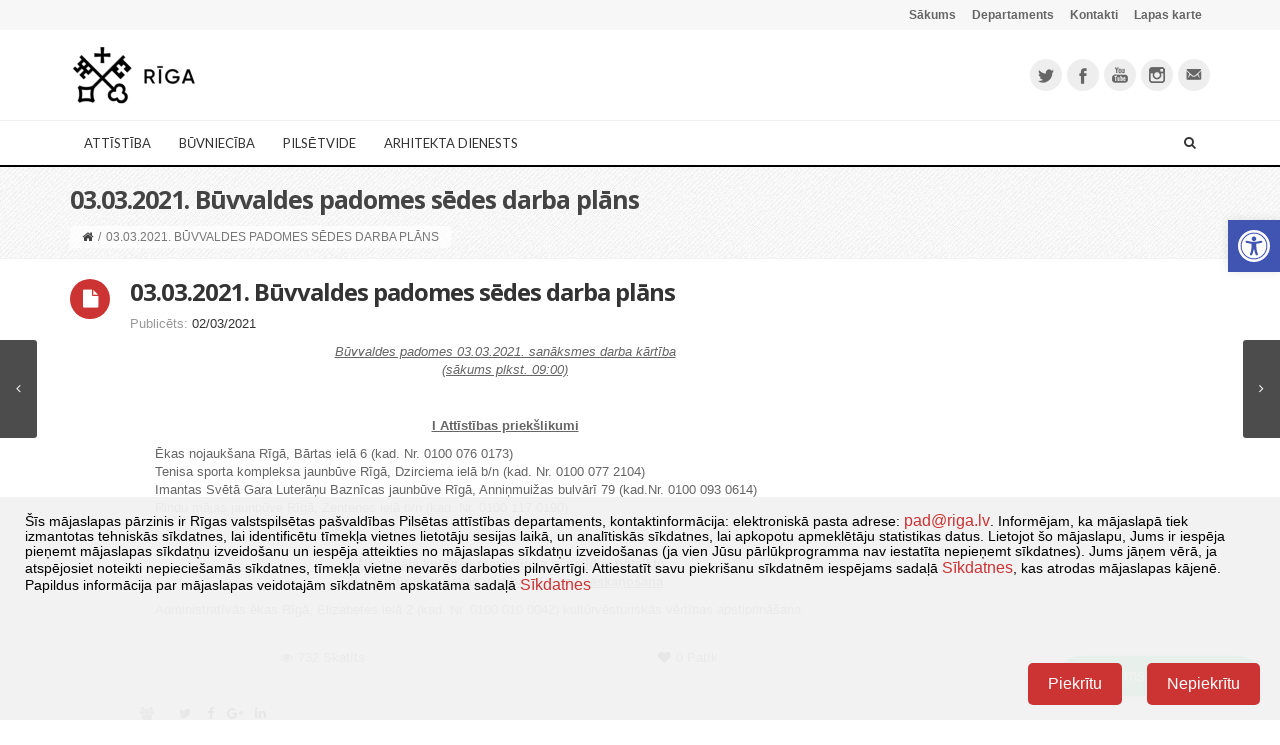

--- FILE ---
content_type: text/css
request_url: https://www.rdpad.lv/wp-content/plugins/wp-cookie-allow/modules/frontend/css/wpca-frontend.min.css?ver=3.2.12
body_size: 1843
content:
#wpca-trans-layer{width:100%;height:100%;position:fixed;top:0;left:0;z-index:99997;zoom:1}.wpca-lay-out,.wpca-lay-out *{box-sizing:border-box}.wpca-lay-out{position:fixed;height:auto;display:block;z-index:99998}.wpca-lay-out{background-color:#444}.wpca-lay-out.wpca-top{top:0}.wpca-lay-out.wpca-bottom{bottom:0}.wpca-lay-out.wpca-hide,#wpca-trans-layer.wpca-hide,#wpca-popup-modal.wpca-hide{display:none}.wpca-lay-out.wpca-show,#wpca-trans-layer.wpca-show,#wpca-popup-modal.wpca-show{display:block}.wpca-lay-out.wpca-align-left p{text-align:left}.wpca-lay-out.wpca-align-center p{text-align:center}.wpca-lay-out.wpca-align-right p{text-align:right}.wpca-lay-out .wpca-lay-out-content{text-align:center;min-height:40px}.wpca-lay-out .wpca-lay-out-content p{padding:0 5px;margin:0;position:relative;z-index:100;opacity:100;min-height:40px}.wpca-lay-out .wpca-lay-out-content *{font-size:16px;line-height:33px}.wpca-lay-out .wpca-lay-out-meta .wpca-btn{display:inline-block;text-align:center}.wpca-lay-out.wpca-has-close-x{overflow:visible}.wpca-btn-privacy{cursor:pointer}.wpca-btn:focus{outline:0}.wpca-btn+.wpca-btn{display:inline-block;vertical-align:top}.wpca-btn+.wpca-btn,#wpca-icon-settings+.wpca-btn{margin-left:2%}#wpca-icon-settings{cursor:pointer;display:inline-block;vertical-align:middle}#wpca-icon-settings:hover{opacity:.8}#wpca-icon-settings{width:27px}.wpca-lay-out[class*="wpca-decline"].wpca-cc-settings-has .wpca-lay-out-meta .wpca-btn{vertical-align:middle}#wpca-bar{width:100%;min-height:30px;padding:15px 20px}#wpca-bar.wpca-decline-not .wpca-lay-out-content{width:80%}#wpca-bar.wpca-decline-has .wpca-lay-out-content{width:65%}#wpca-bar-content{display:inline-block;vertical-align:top}#wpca-bar.wpca-decline-not .wpca-lay-out-meta{width:20%}#wpca-bar.wpca-decline-has .wpca-lay-out-meta{width:35%}#wpca-bar-meta{display:inline-block;vertical-align:top;text-align:right}#wpca-bar.wpca-top.wpca-shadow{-webkit-box-shadow:2px 2px 5px 0 rgba(68,68,68,0.75);-moz-box-shadow:2px 2px 5px 0 rgba(68,68,68,0.75);box-shadow:2px 2px 5px 0 rgba(68,68,68,0.75)}#wpca-bar.wpca-bottom.wpca-shadow{-webkit-box-shadow:2px -2px 5px 0 rgba(68,68,68,0.75);-moz-box-shadow:2px -2px 5px 0 rgba(68,68,68,0.75);box-shadow:2px -2px 5px 0 rgba(68,68,68,0.75)}#wpca-box{width:20%;min-height:10%;max-height:100%;padding:15px 20px}#wpca-box.wpca-tl{top:0;left:0}#wpca-box.wpca-tr{top:0;right:0}#wpca-box.wpca-bl{bottom:0;left:0}#wpca-box.wpca-br{bottom:0;right:0}#wpca-box-content{width:100%}#wpca-box-content p{padding:0}#wpca-box-meta{width:100%;text-align:center;margin-top:10px}.wpca-btn-align-left #wpca-box-meta{text-align:left}.wpca-btn-align-right #wpca-box-meta{text-align:right}#wpca-box.wpca-cc-settings-has #wpca-box-meta #wpca-icon-settings{width:30px}#wpca-box.wpca-cc-settings-not.wpca-decline-not #wpca-box-meta .wpca-btn{width:100%}#wpca-box.wpca-cc-settings-not.wpca-decline-has #wpca-box-meta .wpca-btn{width:calc((100% - 2%)/2)}#wpca-box.wpca-cc-settings-has.wpca-decline-not #wpca-box-meta .wpca-btn{width:calc(100% - 2% - 30px)}#wpca-box.wpca-cc-settings-has.wpca-decline-has #wpca-box-meta .wpca-btn{width:calc((100% - 4% - 30px)/2)}#wpca-box[class*="wpca-cc-settings"][class*="wpca-decline"][class*="wpca-box-width-5"] #wpca-box-meta .wpca-btn,#wpca-box[class*="wpca-cc-settings"][class*="wpca-decline"][class*="wpca-box-width-6"] #wpca-box-meta .wpca-btn,#wpca-box[class*="wpca-cc-settings"][class*="wpca-decline"][class*="wpca-box-width-7"] #wpca-box-meta .wpca-btn,#wpca-box[class*="wpca-cc-settings"][class*="wpca-decline"][class*="wpca-box-width-8"] #wpca-box-meta .wpca-btn,#wpca-box[class*="wpca-cc-settings"][class*="wpca-decline"][class*="wpca-box-width-9"] #wpca-box-meta .wpca-btn,#wpca-box[class*="wpca-cc-settings"][class*="wpca-decline"][class*="wpca-box-width-100"] #wpca-box-meta .wpca-btn{width:initial;margin-left:10px}#wpca-box.wpca-ct,#wpca-popup-modal{position:fixed;top:50%;left:50%;transform:translate(-50%,-50%)}#wpca-popup-modal,#wpca-popup-modal *{box-sizing:border-box}.wpca-btn-hide{visibility:hidden !important;width:0 !important;height:0 !important;margin:0 !important;padding:0 !important;position:absolute !important;left:-9999px !important}.wpca-blocked{display:none !important}#wpca-box.wpca-shadow{-webkit-box-shadow:2px 2px 5px 0 rgba(68,68,68,0.75);-moz-box-shadow:2px 2px 5px 0 rgba(68,68,68,0.75);box-shadow:2px 2px 5px 0 rgba(68,68,68,0.75)}.wpca-icon-close{position:absolute;display:inline-block;right:10px;cursor:pointer}.wpca-lay-out.wpca-top .wpca-icon-close{bottom:-30px}.wpca-lay-out.wpca-bottom .wpca-icon-close{top:-30px}.wpca-lay-out.wpca-ct .wpca-icon-close{right:0;top:-30px}#wpca-popup-modal{z-index:99999}#wpca-popup-modal .wpca-icon-close{top:15px;right:15px}.wpca-cc-settings-open+#wpca-trans-layer{z-index:99998}.wpca-cc-sett-box{display:none}.wpca-cc-sett-opions input[type="checkbox"]{margin-right:5px}.wpca-cc-sett-box.wpca-shadow{-webkit-box-shadow:2px 2px 5px 0 rgba(68,68,68,0.75);-moz-box-shadow:2px 2px 5px 0 rgba(68,68,68,0.75);box-shadow:2px 2px 5px 0 rgba(68,68,68,0.75)}.wpca-cc-sett-box .wpca-btn-cc-default-sett+.wpca-btn-cc-save-sett,.wpca-cc-sett-box .wpca-btn-cc-save-sett+.wpca-btn-cc-default-sett{margin-left:15px}.wpca-cc-sett-box .wpca-cc-sett-opions,.wpca-cc-sett-opions+.wpca-btn{margin-top:15px}@media screen and (max-width:1180px){#wpca-bar.wpca-decline-has .wpca-lay-out-content{width:55%}#wpca-bar.wpca-decline-has .wpca-lay-out-meta{width:45%}#wpca-bar.wpca-cc-settings-has #wpca-bar-meta #wpca-icon-settings{width:30px}#wpca-bar.wpca-cc-settings-not.wpca-decline-not #wpca-bar-meta .wpca-btn{width:initial}#wpca-bar.wpca-cc-settings-not.wpca-decline-has #wpca-bar-meta .wpca-btn{width:calc((100% - 2%)/2)}#wpca-bar.wpca-cc-settings-has.wpca-decline-not #wpca-bar-meta .wpca-btn{width:calc(100% - 2% - 30px)}#wpca-bar.wpca-cc-settings-has.wpca-decline-has #wpca-bar-meta .wpca-btn{width:calc((100% - 4% - 30px)/2)}}@media screen and (max-width:1024px){.wpca-lay-out img{max-width:100%;height:auto}.wpca-lay-out .wpca-lay-out-content p{padding:0}.wpca-lay-out .wpca-lay-out-content *{font-size:14px;line-height:26px}#wpca-box{width:100% !important;margin:0 !important;border-radius:0 !important;min-height:10% !important}#wpca-bar[class*="wpca-decline"] .wpca-lay-out-content,#wpca-bar[class*="wpca-decline"] .wpca-lay-out-meta{display:block;width:100%}#wpca-bar[class*="wpca-decline"] .wpca-lay-out-meta{padding-top:7px}#wpca-bar.wpca-decline-has .wpca-lay-out-meta{margin-top:10px}#wpca-bar.wpca-cc-settings-not.wpca-decline-not #wpca-bar-meta .wpca-btn{width:100%}#wpca-popup-modal{width:100%;height:100%;top:0;left:0;transform:none}#wpca-popup-modal .wpca-cc-sett-box{width:100%;height:100%;border-radius:0;padding:10px;overflow-y:auto}#wpca-popup-modal .wpca-cc-sett-box h1,#wpca-popup-modal .wpca-cc-sett-box h2,#wpca-popup-modal .wpca-cc-sett-box h3{margin-top:15px}#wpca-popup-modal .wpca-cc-sett-box p{font-size:14px;line-height:1.5}#wpca-popup-modal .wpca-cc-sett-box .wpie-switch{margin:0 0 10px 0}#wpca-popup-modal .wpca-cc-sett-box .wpie-switch-descr{margin-top:9px}}@media screen and (max-width:768px){.wpca-cc-sett-box .wpca-btn-cc-default-sett,.wpca-cc-sett-box .wpca-btn-cc-save-sett{width:100%}.wpca-cc-sett-box .wpca-btn-cc-save-sett+.wpca-btn-cc-default-sett,.wpca-cc-sett-box .wpca-btn-cc-default-sett+.wpca-btn-cc-save-sett{margin-left:0;margin-top:7px}}@media screen and (max-width:640px),screen and (max-height:375px){#wpca-box.wpca-ct{top:0;left:0;transform:none;height:100%;z-index:99999}}@media screen and (max-width:415px){#wpca-bar[class*="wpca-decline"] #wpca-bar-content,#wpca-bar[class*="wpca-decline"] #wpca-bar-meta{width:100%}#wpca-bar.wpca-cc-settings-has #wpca-bar-meta #wpca-icon-settings,#wpca-box.wpca-cc-settings-has #wpca-box-meta #wpca-icon-settings{width:30px}#wpca-bar[class*="wpca-decline"] #wpca-bar-meta .wpca-btn,#wpca-box[class*="wpca-decline"] #wpca-box-meta .wpca-btn{display:block}#wpca-bar.wpca-cc-settings-has #wpca-bar-meta .wpca-btn-accept,#wpca-box.wpca-cc-settings-has #wpca-box-meta .wpca-btn-accept{display:inline-block}#wpca-bar.wpca-cc-settings-not[class*="wpca-decline"] #wpca-bar-meta .wpca-btn,#wpca-box.wpca-cc-settings-not[class*="wpca-decline"] #wpca-box-meta .wpca-btn{width:100%}#wpca-bar.wpca-cc-settings-has.wpca-decline-has #wpca-bar-meta .wpca-btn,#wpca-bar.wpca-cc-settings-has.wpca-decline-not #wpca-bar-meta .wpca-btn,#wpca-box.wpca-cc-settings-has.wpca-decline-has #wpca-box-meta .wpca-btn,#wpca-box.wpca-cc-settings-has.wpca-decline-not #wpca-box-meta .wpca-btn{width:calc(100% - 2% - 30px)}#wpca-bar.wpca-decline-has #wpca-bar-meta .wpca-btn-decline,#wpca-box.wpca-decline-has #wpca-box-meta .wpca-btn-decline{margin-top:2.5%}#wpca-bar.wpca-decline-has.wpca-cc-settings-has #wpca-bar-meta .wpca-btn-decline,#wpca-box.wpca-decline-has.wpca-cc-settings-has #wpca-box-meta .wpca-btn-decline{margin-left:calc(30px + 2%)}#wpca-bar.wpca-decline-has.wpca-cc-settings-not #wpca-bar-meta .wpca-btn-decline,#wpca-box.wpca-decline-has.wpca-cc-settings-not #wpca-box-meta .wpca-btn-decline{margin-left:0}}.wpie-switch label{position:relative;display:inline-block;width:40px;height:23px;margin:0;font-size:inherit;line-height:inherit}.wpie-switch input{opacity:0;width:0;height:0;font-size:inherit;line-height:inherit}.wpie-switch-slider{position:absolute;cursor:pointer;top:0;left:0;right:0;bottom:0;border-radius:23px;background-color:#ccc;-webkit-transition:.4s;transition:.4s}.wpie-switch-slider:before{position:absolute;content:"";height:17px;width:17px;left:3px;bottom:3px;border-radius:50%;background-color:#fff;-webkit-transition:.4s;transition:.4s}input:checked+.wpie-switch-slider{background-color:#7cdf46}input:checked+.wpie-switch-slider:before{-webkit-transform:translateX(17px);-ms-transform:translateX(17px);transform:translateX(17px)}input:disabled:checked+.wpie-switch-slider{background-color:#ccc}input:disabled:checked+.wpie-switch-slider:before{background-color:#a7a3a3}.wpie-switch-label{margin-left:15px;font-weight:bold}.wpie-switch-descr{margin-top:13px;display:block}

--- FILE ---
content_type: text/javascript
request_url: https://www.rdpad.lv/wp-content/themes/mx/js/jquery.theme.js?ver=4.14.4
body_size: 9162
content:
// Description: MX Theme

"use strict";

jQuery(document).ready(function($) {
  
	/* ----------------------------------------------------
		Functions
	---------------------------------------------------- */
	var totalCountTimerId = '';
	
	// ---------------------------------------
	//	init menu
	// ---------------------------------------
	function menuInit(){
		//add arrow
		$('ul.mx-nav-menu > li > ul').each(function() {
			if($('.site-header-style-1 ').length > 0 || $('.site-header-style-4 ').length > 0){
				$(this).parent().children('a').append('<i class="fa fa-angle-down"></i>');
			}

			$(this).find('ul').each(function() {
				$(this).parent().children('a').append('<i class="fa fa-angle-right"></i>');
			});
		});
		
		//mobile menu
		$('.header-responsive-menu-btn').click(function() {
			if($('#wpadminbar').length > 0){
				$('#mobile-menu').css('top',$('#wpadminbar').height());
				$('#mobile-menu').css('height',$(window).height()-$('#wpadminbar').height());
			}else{
				$('#mobile-menu').css('height',$(window).height());
			}
            $('#mobile-menu').animate({'right':0});
			return false;
        });
		
		$('.mobile-menu-close-btn').click(function() {
             $('#mobile-menu').animate({'right':'-300px'});
			$('.wrapper').css('height','auto');
			return false;
        });
		
	}
	// ---------------------------------------
	//	init mega menu
	// ---------------------------------------
	function megaMenuInit(){
		// add arrow
		$('ul.mx-nav-menu > li .mega-menu > ul').each(function() {
			if($('.site-header-style-1').length > 0){
				$(this).parent().parent().children('a').append('<i class="fa fa-angle-down"></i>');
			}
			
			if($(this).parent().hasClass('mega-horizontal') && $(this).parent().hasClass('mega-wide')){
				var column = $(this).children('li').length;
				$(this).children('li').addClass('mega-menu-column-'+column);
			}
			
			if($(this).parent().hasClass('mega-vertical')){
				$(this).children('li').children('ul').each(function() {
                    $(this).parent().children('a').prepend('<i class="fa fa-angle-right"></i>');
                });
			}
		});
		
		// disable mega menu for header style 2, 3
		if($('.site-header-style-2').length > 0 || $('.site-header-style-3').length > 0 || $('.site-header-style-4').length > 0){
			$('.mega-menu-main .mega-menu.mega-vertical').each(function() {
                $(this).parent().append($(this).html());
				$(this).remove();
            });
		}
		
		$('.mega-menu-main .mega-menu.mega-wide.mega-vertical > ul > li').mouseover(function() {
			var current_megamenu_width = 0;
			var current_megamenu_height = 0;
			var current_menu_top = $(this).position().top;
			var current_menu_height = $(this).outerHeight();
			var items = $(this).children('ul').children('li');
			//var megamenu_item_max_width = 0;
			for(var i=0; i<items.length;i++){
				current_megamenu_width += $(items[i]).outerWidth();
				if($(items[i]).outerHeight() > current_megamenu_height){
					current_megamenu_height = $(items[i]).outerHeight();
				}
			}
			
			$(this).children('ul').css({'width':(current_megamenu_width + 2) + 'px'});
			
			if((current_menu_top - 6 +current_menu_height) > current_megamenu_height){
				$(this).children('ul').css({'margin-top':( - current_megamenu_height + current_menu_height) + 'px'});
			}else{
				$(this).children('ul').css({'margin-top':( - current_menu_top + 6) + 'px'});
			}
		});
		
		var megamenu_main_width =0;
		
		$('.mega-menu-main .mega-menu.mega-horizontal').parent().mouseover(function() {
			
			if($(this).find('.mega-menu.mega-wide').length > 0){
				if($('.site-header-style-2').length > 0 || $('.site-header-style-3').length > 0 || $('.site-header-style-4').length > 0){
					megamenu_main_width = $('#mx-header').children('.container').width();
					$(this).find('.mega-menu').css('width',megamenu_main_width);
					$(this).find('.mega-menu').css('left', -($(this).parent().offset().left - $('#mx-header').children('.container').offset().left -15));
				}
				
				clearMegaWidgetOver(this);
				
				return;
			}
			
			megamenu_main_width = $(this).parent().width();
			var current_menu_width = $(this).width();
            var current_menu_left = $(this).position().left;
			var current_megamenu_width = 0;
			var items = $(this).find('.mega-menu > ul > li');
			var target_position = 0;
			var megamenu_item_max_width = 0;

			for(var i=0; i<items.length;i++){
				current_megamenu_width += $(items[i]).outerWidth();
				if($(items[i]).outerWidth() > megamenu_item_max_width){
					megamenu_item_max_width = $(items[i]).outerWidth();
				}
			}
			
			$(items).css('width',megamenu_item_max_width);
			current_megamenu_width = items.length * megamenu_item_max_width;
			
			if($('.site-header-style-2').length > 0 || $('.site-header-style-4').length > 0){
				
				if(current_megamenu_width > megamenu_main_width){
					$(this).find('.mega-menu').css({'left': -(current_megamenu_width - megamenu_main_width),'width':current_megamenu_width + 2});
				}else{
					var p_l = $(this).position().left + $('.mx-nav-menu').offset().left - $('#mx-header').children('.container').offset().left - 15;
					
					if( ($('#mx-header').children('.container').width() - p_l) > current_megamenu_width){
						$(this).find('.mega-menu').css({'left': $(this).position().left ,'width':current_megamenu_width + 2});
					}else{
						$(this).find('.mega-menu').css({'right': 0 ,'width':current_megamenu_width + 2});
					}
				}
				
				//$(items).css('width',(current_megamenu_width - 30 * items.length - 2)/items.length);
				clearMegaWidgetOver(this);
				return;
			}else if($('.site-header-style-3').length > 0){
				if(current_megamenu_width > megamenu_main_width){
					$(this).find('.mega-menu').css({'left': -((current_megamenu_width - megamenu_main_width)/2),'width':current_megamenu_width + 2});
				}else{
					var p_l2 = $(this).position().left + $('.mx-nav-menu').offset().left - $('#mx-header').children('.container').offset().left - 15;
					
					if( ($('#mx-header').children('.container').width() - p_l2) > current_megamenu_width){
						$(this).find('.mega-menu').css({'left': $(this).position().left ,'width':current_megamenu_width + 2});
					}else{
						$(this).find('.mega-menu').css({'right': 0 ,'width':current_megamenu_width + 2});
					}
				}
				
				//$(items).css('width',(current_megamenu_width - 30 * items.length - 2)/items.length);
				clearMegaWidgetOver(this);
				return;
			}
			
			
			
			if(current_megamenu_width > megamenu_main_width){
				$(this).find('.mega-menu').css({'left':'0','width':'100%'});
			}else if(current_megamenu_width > 3*current_menu_width){
				target_position = current_megamenu_width/2;
				target_position = target_position - current_menu_width/2;
				if(current_menu_left-target_position > 0){
					$(this).find('.mega-menu').css('left', current_menu_left-target_position +'px');
				}else{
					$(this).find('.mega-menu').css('left', '0');
				}
			}else{
				if(current_menu_left + current_megamenu_width < megamenu_main_width){
					$(this).find('.mega-menu').css('left',current_menu_left +'px');
				}else{
					$(this).find('.mega-menu').css('left',(megamenu_main_width-current_megamenu_width) +'px');
				}
			}
			clearMegaWidgetOver(this);
        });
		
		function clearMegaWidgetOver(element){
			$('.mega-custom-widget-content').removeClass('over');
			$(element).find('.mega-custom-widget-content').addClass('over');
		}
	}
	// ---------------------------------------
	//	title line menu
	// ---------------------------------------
	function titleLineInit(){
		$('.line').each(function() {
			if( $(this).children('.left-line').length === 0 ) {
				$(this).append('<span class="left-line"></span>');
			}
			if( $(this).children('.right-line').length === 0 ) {
				$(this).append('<span class="right-line"></span>');
			}
		});
	}
	// ---------------------------------------
	//	quickly search tools
	// ---------------------------------------
	function quicklySearchToolsInit(){
		var mouse_over = false;
		
		$('.header-search-btn').click(function() {
			if($(this).hasClass('open')){
				$(this).removeClass('open');
				hideNormalSearch();
			}else{
				$(this).addClass('open');
				$('.mx-form-search').fadeIn();
				$('.mx-form-search').find('input').focus();
				$(window).bind("click", hideNormalSearch );
			}
			return false; 
		});
		
		$('.mx-form-search').mouseleave(function() { mouse_over = false; });
		$('.mx-form-search').mouseenter(function() { mouse_over = true; });

		function hideNormalSearch(){
			if(!mouse_over){
				$('.header-search-btn').removeClass('open');
				$('.mx-form-search').fadeOut();
				$(window).unbind("click", hideNormalSearch );
			}
		}
		
		// change product search submit button
		$('.widget_product_search input[type="submit"]').each(function() {
            $(this).parent().append('<button type="submit" class="btn btn-theme"><i class="fa fa-search"></i></button>');
			$(this).remove();
        });
	}
	// ---------------------------------------
	//	cart init
	// ---------------------------------------
	function cartInit(){
		if($(window).width() > 700){
			$('.mx-cart-list').mouseenter(function() {
				$('.cart-list-contents-container').show();
			});
			$('.mx-cart-list').mouseleave(function() {
				$('.cart-list-contents-container').hide();
			});
		}
		
	}
	// ---------------------------------------
	//	wishlist init
	// ---------------------------------------
	function wishlistInit(){
		if($(window).width() > 700){
			$('.mx-wish-list').mouseenter(function() {
				$('.wish-list-contents').show();
			});
			$('.mx-wish-list').mouseleave(function() {
				$('.wish-list-contents').hide();
			});
		}
		
	}
	// ---------------------------------------
	//	login init
	// ---------------------------------------
	function loginInit(){
		if($(window).width() > 700){
			$('.mx-wc-login').mouseenter(function() {
				$('.user-contents-container').show();
			});
			$('.mx-wc-login').mouseleave(function() {
				$('.user-contents-container').hide();
			});
		}
		
	}
	// ---------------------------------------
	//	run animation elements
	// ---------------------------------------	
	function animationRun(){
		// check all single animate element
		$('.animate').each(function(){
			if($(this).hasClass('animated')){
				return false;
			}
			if (checkPosition(this)) {
				$(this).removeClass('animate');
				exAnimate(this);
			}
		});
		
		// check all animate list element
		$('.animate-list').each(function() {
            var items = $(this).find('.animate-item');
			var count = 0;			
			for(var i=0;i<items.length;i++){
				if($(items[i]).hasClass('animating') || $(items[i]).hasClass('animated')){
					if(!$(items[i]).hasClass('animated')){
						count++;
					}else{
						$(items[i]).removeClass('animating');
						$(items[i]).removeClass('animate-item');
					}
					continue;
				}
				if (checkPosition(items[i])) {
					listItemDelayEx(items[i],count);
					count++;
				}
			}			
        });
		
		// list item delay time and execute
		function listItemDelayEx(element,count){
			$(element).addClass('animating').delay(300*count).queue(function(){exAnimate(this);});
		}
		
		// check element position
		function checkPosition(element){
			var imagePos = $(element).offset().top;
			var topOfWindow = $(window).scrollTop();
			var heightOfWindow = $(window).height();
			if (imagePos < topOfWindow+heightOfWindow - 50) {
				return true;
			}
			return false;
		}
		
		// add class for element run animation
		function exAnimate(element){
			var effect = 'fadeIn';
			if($(element).attr('data-effect') && $(element).attr('data-effect') !== ""){
				effect = $(element).attr('data-effect');
			}
			$(element).addClass('animated '+effect);
		}
	}
	
	// ---------------------------------------
	//	ajax get posts
	// ---------------------------------------
	function ajaxGetPostsInit(){
		// check all ajax module
		$('.ajax-main-area').each(function() {
			
			if($(this).children('.ajax-isotope').length === 0){
				return;
			}
			
			var layout_mode = "masonry";
			var iso = $(this).children('.ajax-isotope');
			
			if($(this).children('.portfolio-ajax-type').length > 0){
				var layoutMode = iso.attr('data-layoutmode');
				if(!layoutMode || layoutMode === ""){
					layout_mode = 'fitRows';
				}else{
					layout_mode = layoutMode;
				}
			}
			
			iso.isotope({
				itemSelector: '.post-ajax-element',
				layoutMode : layout_mode ,
				transitionDuration : '0.8s',
			});

			iso.find('img').on("load", function() {
				iso.isotope('layout');
			});
			 
			// have no more posts
			if($(this).find('.ajax-load-content').length === 0){
				return false;
			}

			var ajax_main = $(this);
			var ajax_load_content = $(ajax_main).find('.ajax-load-content');
			var ajax_paged = parseInt(ajax_load_content.attr('data-page'), 0);
			var ajax_max_paged = parseInt(ajax_load_content.attr('data-max'), 0);
			var ajax_next_link = ajax_load_content.attr('data-link');
			var ajax_loading	= false;
			
			// auto load posts
			if($(ajax_main).find('.post-ajax-load-btn').length === 0){
				$(window).scroll(function() {
					if(ajax_loading || ajax_paged > ajax_max_paged) {return false;}
					var imagePos = $(ajax_main).find('.ajax-load-btn-container').offset().top;
					var topOfWindow = $(window).scrollTop();
					var heightOfWindow = $(window).height();
					if (imagePos < topOfWindow+heightOfWindow - 50) {
						loadPostsContent();
					}
				});
			}
			
			// load post content
			function loadPostsContent(){
				ajax_loading = true;
				
				$(ajax_main).find('.post-ajax-load-btn').hide();
				$(ajax_main).find('.post-ajax-scroll-load').hide();
				$(ajax_main).find('.post-ajax-loading').show();
				
				ajax_load_content.load(ajax_next_link + ' .post-ajax-element' , function(responseText, textStatus, XMLHttpRequest){
					
					if ( textStatus == "error" ) {
						$(ajax_main).find('.post-ajax-loading').hide();
						$(ajax_main).find('.post-ajax-load-btn').show();
						$(ajax_main).find('.post-ajax-scroll-load').show();

						ajax_loading = false;
						return false;
					}
					
					var new_elements = $($(ajax_load_content).html());
					
					ajax_load_content.html('');
					
					new_elements.find('.mx-fl').flexslider({slideshow:false,
						start: function(){
							iso.isotope( 'layout' );
						}
					});

					new_elements.find('img').on("load", function() { iso.isotope('layout');	});
					
					iso.append(new_elements).isotope( 'appended',new_elements);
					
					ajax_paged++;
					
					if(ajax_paged <= ajax_max_paged) {
						ajax_next_link = ajax_next_link.replace(/\/page\/[0-9]*/, '/page/'+ ajax_paged);
						ajax_next_link = ajax_next_link.replace(/paged=[0-9]*/, 'paged='+ ajax_paged);
						$(ajax_main).find('.post-ajax-loading').hide();
						$(ajax_main).find('.post-ajax-load-btn').show();
						$(ajax_main).find('.post-ajax-scroll-load').show();
						ajax_loading = false;
					}else{
						$(ajax_main).find('.ajax-load-btn-container').remove();
					}
				
				});
			}
			
			// button click load posts
			$(ajax_main).find('.post-ajax-load-btn').click(function() {
				if(ajax_loading || ajax_paged > ajax_max_paged) {return false;}
				loadPostsContent();
            });
        });
	}
	
	// ---------------------------------------
	//	post comment submit check
	// ---------------------------------------
	function postCommentCheck(){
		checkElement("#comment-form", postCommentFieldCheck);
		
		function postCommentFieldCheck(params){
			if($(params).find('#comment-alert-error').length > 0){
				$(params).find('#comment-submit button[type=submit]').click(function() {
					$(params).find('#comment-alert-error').removeClass('show');
					$(params).find('#comment-alert-error span').removeClass('show');
							
					if($(params).find('.comment-alert-error-name').length > 0){
						if($(params).find('#author').attr('value').length === 0){
							$(params).find('#comment-alert-error').addClass('show');
							$(params).find('.comment-alert-error-name').addClass('show');
							return false;
						}
					}
					if($(params).find('.comment-alert-error-email').length > 0){
						if($(params).find('#email').attr('value').length === 0){
							$(params).find('#comment-alert-error').addClass('show');
							$(params).find('.comment-alert-error-email').addClass('show');
							return false;
						}
						var reg = /^([a-zA-Z0-9]+[_|\_|\.]?)*[a-zA-Z0-9]+@([a-zA-Z0-9]+[_|\_|\.]?)*[a-zA-Z0-9]+\.[a-zA-Z]{2,3}$/;
						
						if(!reg.test($(params).find('#email').attr('value'))){
							$(params).find('#comment-alert-error').addClass('show');
							$(params).find('.comment-alert-error-email').addClass('show');
							return false;
						}
					}
					if($(params).find('.comment-alert-error-message').length > 0){
						if($(params).find('#comment').attr('value').length === 0){
							$(params).find('#comment-alert-error').addClass('show');
							$(params).find('.comment-alert-error-message').addClass('show');
							return false;
						}
					}
					return true;
				});
			}
		}
	}
	
	// ---------------------------------------
	//	button init
	// ---------------------------------------
	function buttonsInit(){
		$('.btn-custom').each(function() {
			if( $(this).attr('data-txtcolor') ) {
				$(this).css('color',$(this).attr('data-txtcolor'));
			}
			if( $(this).attr('data-bgcolor') ) {
				$(this).css('background',$(this).attr('data-bgcolor'));
			}
			
			if( !$(this).hasClass('disabled') ){
			
				$(this).hover(function(){
					if( $(this).attr('data-txthovercolor') ) {
						$(this).css('color',$(this).attr('data-txthovercolor'));
					}
					if( $(this).attr('data-bghovercolor') ) {
						$(this).css('background',$(this).attr('data-bghovercolor'));
					}
				},function(){
					if( $(this).attr('data-txtcolor') ) {
						$(this).css('color',$(this).attr('data-txtcolor'));
					}
					if( $(this).attr('data-bgcolor') ) {
						$(this).css('background',$(this).attr('data-bgcolor'));
					}
					
				});
			}else{
				$(this).click(function() {
					return false;
				});
			}
		});
	}
	
	// ---------------------------------------
	//	tooltip 
	// ---------------------------------------
	function tooltipInit(){
		checkElement(".show-tooltip", tooltipCheck);
		if($('.tagcloud a').length > 0){
			$('.tagcloud a').tooltip();
		}
		function tooltipCheck(params){
			var obj = {};
			if($(params).attr('data-trigger') && $(params).attr('data-trigger') !== ""){
				obj.trigger = $(params).attr('data-trigger');
			}
			if($(params).attr('data-placement') && $(params).attr('data-placement') !== ""){
				obj.placement = $(params).attr('data-placement');
			}
			$(params).tooltip(obj);
		}
	}
	// ---------------------------------------
	//	popover 
	// ---------------------------------------
	function popoverInit(){
		checkElement(".mx-popover", popoverCheck);
		checkElement(".show-popover", popoverCheck);
		
		function popoverCheck(params){
			var obj = {};
			if($(params).attr('data-trigger') && $(params).attr('data-trigger') !== ""){
				obj.trigger = $(params).attr('data-trigger');
			}
			if($(params).attr('data-placement') && $(params).attr('data-placement') !== ""){
				obj.placement = $(params).attr('data-placement');
			}
			if($(params).attr('title') && $(params).attr('title') !== ""){
				obj.title = $(params).attr('title');
			}
			if($(params).find('.mx-popover-content').length > 0){
				obj.html = true;
				obj.content = $(params).find('.mx-popover-content').html();
			}
			$(params).popover(obj);
		}
	}
	// ---------------------------------------
	//	Total Count 
	// ---------------------------------------
	
	function totalcountInit(){
		checkElement(".totalcount", totalcountCheck);
		
		function totalcountCheck(params){
			if( $(params).hasClass('totalcount-complete') || $(params).hasClass('totalcount-run')){
				return;
			}
			var currentValue = parseInt($(params).attr('data-from'), 0);
			var endValue = parseInt($(params).attr('data-end'), 0);
			
			if(currentValue >= endValue){return;}
			
			var pos = $(params).offset().top;
			var topOfWindow = $(window).scrollTop();
			var heightOfWindow = $(window).height();
			
			if (pos < topOfWindow+heightOfWindow - 60) {
				$(params).addClass('totalcount-run');
				$(params).find('.totalnumber').text(milliFormat(String(currentValue)));
				if(totalCountTimerId === ""){
					totalCountTimerId = setInterval( totalcountTimerCheck ,100);
				}
			}
		}
	}
	
	function totalcountTimerCheck(){
		var items = $('.totalcount-run');
		for(var i=0; i<items.length;i++){
			var currentValue = parseInt($(items[i]).attr('data-from'), 0);
			var stepValue = parseInt($(items[i]).attr('data-step'), 0);
			var endValue = parseInt($(items[i]).attr('data-end'), 0);
			currentValue += stepValue;
			if(currentValue >= endValue){
				currentValue = endValue;
				$(items[i]).addClass('totalcount-complete');
				$(items[i]).removeClass('totalcount-run');
			}
			$(items[i]).attr('data-from', currentValue);
			$(items[i]).find('.totalnumber').text(milliFormat(String(currentValue)));
		}
		if($('.totalcount-run').length === 0){
			clearInterval(totalCountTimerId);
			totalCountTimerId = "";
		}
	}
	function milliFormat(s){
		if(/[^0-9\.]/.test(s)) return "invalid value";  
		s=s.replace(/^(\d*)$/,"$1.");  
		s=(s+"00").replace(/(\d*\.\d\d)\d*/,"$1");  
		s=s.replace(".",",");  
		var re=/(\d)(\d{3},)/;  
		while(re.test(s)){  
			s=s.replace(re,"$1,$2");  
		}  
		s=s.replace(/,(\d\d)$/,".$1");  
		s=s.replace(/^\./,"0.");
		s=s.replace(".00","");
		return s;
	}
	
	// ---------------------------------------
	//	accordion
	// ---------------------------------------
	function accordionInit(){
		$('.mx-accordion-main .accordion-toggle').click(function() {
			if($(this).hasClass('collapsed')){
				$($(this).attr('href')).parent().prevAll().find('.accordion-toggle').addClass('collapsed');
				$($(this).attr('href')).parent().nextAll().find('.accordion-toggle').addClass('collapsed');
			}
		});
	}
	
	// ---------------------------------------
	//	one page Navigation
	// ---------------------------------------
	function onepageNavInit(){
		checkElement(".mx-pagenav", pageNavCheck);
		
		function pageNavCheck(params){
			var items = $(params).find('a');
			if( $(params).hasClass('right')){
				$(params).find('a').tooltip({placement:'left'});
				$(params).css({ 'margin-top': -($(params).outerHeight()/2) });
			}else if( $(params).hasClass('left')){
				$(params).find('a').tooltip({placement:'right'});
				$(params).css({ 'margin-top': -($(params).outerHeight()/2) });
			}else{
				$(params).find('a').tooltip({placement:'top'});
				$(params).css({ 'margin-right': -($(params).outerWidth()/2) });
			}
			
			$(items).click(function() {
                if($(this).hasClass('current')){ return false; }
				
				if($(this).attr('href') == '#home'){
					
					$('body,html').animate({
						scrollTop: 0
					}, 800 , '', refreshPageNav);
				}else if($($(this).attr('href')).length > 0){
					var pos = $($(this).attr('href')).offset().top;
					var target_position = pos -100;
					$('body,html').animate({
						scrollTop: target_position
					}, 800 , '', refreshPageNav);
				}
				return false;
            });
		}
		
		//add one page scroll
		$('.mx-nav-menu > li > a').each(function() {
			menuItemClick(this);
		});
		
		$('.mx-nav-mobile-menu > li > a').each(function() {
			menuItemClick(this);
		});
		
		function menuItemClick(element){
			var str = $(element).attr('href');
			if(str !== "" && String(str).substring(0,1) == "#" && ($(element).attr('href') == "#home" || $($(element).attr('href')).length > 0)){
				$(element).click(function() {
					if($(element).attr('href') == "#home"){
						$('body,html').animate({
							scrollTop: 0
						}, 800 , '', refreshPageNav);
					}else{
						var pos = $($(element).attr('href')).offset().top;
						var target_position = pos -100;
						$('body,html').animate({
							scrollTop: target_position
						}, 800 , '', refreshPageNav);
					}
					return false;
				});
			}
		}
		
		refreshPageNav();
	}
	function refreshPageNav(){
		var navitems = $('.mx-pagenav');
		var topOfWindow = $(window).scrollTop();
		for(var i=0; i<navitems.length; i++){
			var index = 0;
			var items = $(navitems[i]).find('a');
			for(var j=0;j<items.length;j++){
				if($($(items[j]).attr('href')).length > 0 && $($(items[j]).attr('href')).offset().top -100 <= topOfWindow){
					index = j;
				}
			}
			$(items).removeClass('current');
			$(items[index]).addClass('current');
		}
	}
	// ---------------------------------------
	//	services
	// ---------------------------------------
	function servicesInit(){
		$('.services').each(function() {
			
			var max_screen_width = $(this).width();
			var items = $(this).children('li');
			var item_width = max_screen_width/items.length;
			var count = items.length;
			var max_height = 0;
			
			if(item_width < 170){
				for(var i=0;i<items.length;i++){
					count--;
					if(max_screen_width/count > 170){
						break;
					}
				}
			}
			
			$(items).css('width',max_screen_width/count);
			
			for(var j=0; j<items.length; j++){
				if($(items[j]).outerHeight() > max_height){
					max_height = $(items[j]).outerHeight();
				}
			}
			$(items).css('height',max_height);
			
        });
	}
	// ---------------------------------------
	//	client
	// ---------------------------------------
	function clientsInit(){
		$('.clients').each(function() {
			var client =  $(this);
			var max_screen_width = $(this).width();
			var items = $(this).find('li');
			var item_width = 60;
			var count = 5;
			var index = 0;

			if($(window).width() > 900){
				count = 5;
			}else if($(window).width() > 700){
				count = 4;
			}else if($(window).width() > 400){
				count = 2;
			}else{
				count = 1;
			}
			
			item_width = max_screen_width/count;
			
			refreshItem(client, items, item_width);
			refreshArrowEvent(client, index, count, items.length);
			
			$(this).find('.client-arrow-left').click(function() {
				index--;
				moveClientItems(client, index, item_width);
				refreshArrowEvent(client, index, count, items.length);
            });
			
			$(this).find('.client-arrow-right').click(function() {
				index++;
				moveClientItems(client, index, item_width);
				refreshArrowEvent(client, index, count, items.length);
            });
			
			$(window).resize(function() {
				if($(window).width() > 900){
					count = 5;
				}else if($(window).width() > 700){
					count = 4;
				}else if($(window).width() > 400){
					count = 2;
				}else{
					count = 1;
				}
				
				index = 0;
				
				item_width = $(client).width()/count;
			
				refreshItem(client, items, item_width);
				moveClientItems(client, index, item_width);
				refreshArrowEvent(client, index, count, items.length);
			
			});
			
        });
		
		//refresh item width, height 
		function refreshItem(element,items, width){
			var max_height = 70;
			$(items).css('width',width);
			for(var j=0;j<items.length;j++){
				$(items[j]).css('left',j*width);
			}
			for(var i=0;i<items.length;i++){
				if($(items[i]).find('.a').height() > max_height){
					max_height = $(items[i]).find('.a').outerHeight();
				}
			}
			$(element).find('ul').css('height',max_height);
		}
		
		//refresh items
		function moveClientItems(element, index, width){
			$(element).find('ul').animate({'margin-left':-index*width});
		}
		// change arrow
		function refreshArrowEvent(element, index,count, length){
			if(index <= 0){
				$(element).find('.client-arrow-left').hide();
			}else{
				$(element).find('.client-arrow-left').show();
			}
			if(index+count > length-1){
				$(element).find('.client-arrow-right').hide();
			}else if(index + length > count){
				$(element).find('.client-arrow-right').show();
			}
		}
	}
	// ---------------------------------------
	//	testimonials
	// ---------------------------------------
	function testimonialsInit(){
		
		checkElement(".testimonials",openFeedback);

		function openFeedback(params){
			
			var testimonial = $(params);
			var cfb_items = $(params).find(".testimonials-item");
			var nav = $(params).find(".testimonials-nav a");
			var cfb_id = 0;
			var cfb_max = cfb_items.length;
			var run = false;
			var intervalObj = null;
			var auto = false;
			var delay = 5000;
			var cur_index = 0;
			
			function showPrevElement(){
				if(run)	{return false;}
				run = true;
				closeInterval();
				hideElement($(cfb_items[cfb_id]),prevElement);
			}
			
			function showNextElement(){
				if(run) {return false;}
				run = true;
				closeInterval();
				hideElement($(cfb_items[cfb_id]),nextElement);
			}
			
			function prevElement(){
				cfb_id--;
				if(cfb_id < 0)	{
					cfb_id = cfb_max-1;
				}
				showElement();
			}
			
			function nextElement(){
				cfb_id++;
				if(cfb_id >= cfb_max)	{
					cfb_id = 0;
				}
				showElement();
			}
			
			if(cfb_max <= 1){
				$(params).find(".testimonials-nav").css('display','none');
			}else{
				$(params).find(".testimonials-prev").click(function() {
					showPrevElement();
				});
				$(params).find(".testimonials-next").click(function() {
					showNextElement();
				});
				$(params).find(".testimonials-nav a").click(function() {
					if(run || $(this).index() == cfb_id) {return false;}
					run = true;
					closeInterval();
					cur_index = cfb_id;
                    cfb_id = $(this).index();
					hideElement($(cfb_items[cur_index]),showElement);
                });
				
				// auto play
				if( $(params).hasClass('testimonials-auto') ){
					auto = true;
					if(parseInt(testimonial.attr('data-delay'), 0) > 0){
						delay = parseInt(testimonial.attr('data-delay'), 0);
					}
				}
			}
			
			showElement();
			
			function showElement(){
				if($(cfb_items[cfb_id]).css("display") !== "block"){
					$(cfb_items[cfb_id]).fadeIn("fast");
				}
				if(nav.length > 0){
					$(nav).removeClass('current');
					$(nav[cfb_id]).addClass('current');
				}
				run = false;
				if(auto) { startInterval(); }
			}
			
			//hide text slider elements effect
			function hideElement(params,nextElement){
				if($(params).css("display") === "block"){
					$(params).fadeOut("fast","",nextElement);
				}
			}
			
			function startInterval(){
				intervalObj = setInterval(showNextElement , delay);
			}
			
			function closeInterval(){
				if(intervalObj !== null) { clearInterval(intervalObj); }
				intervalObj = null;
			}
		}
	}
	
	// ---------------------------------------
	//	Carousel Auto Play
	// ---------------------------------------
	function carouselInit(){
		$('.carousel-auto').each(function() {
			if($(this).attr('data-delay')){
				$(this).carousel({interval: $(this).attr('data-delay')});
			}
		});
		$('.carousel-stop').each(function() {
			$(this).carousel({interval: false});
		});
	}
	
	// ---------------------------------------
	//	skills animation run
	// ---------------------------------------
	function skillsAnimationRun(){
		$(".skills").each(function() {
			if($(this).hasClass('skill-animation-complete')){
				return;
			}
			if($(this).children('li').length == $(this).find('.skill-animation-run').length){
				$(this).addClass('skill-animation-complete');
				$(this).find('.skill-animation-run').removeClass('skill-animation-run');
				return;
			}
			var items = $(this).children('li');
			var count = 0;
			for(var i=0;i<items.length;i++){
				if($(items[i]).find('.skill-cover').hasClass('.skill-animation-run')){
					continue;
				}
				var pos = $(this).offset().top;
				var topOfWindow = $(window).scrollTop();
				var heightOfWindow = $(window).height();
				if (pos < topOfWindow+heightOfWindow - 60) {
					$(items[i]).find('.skill-cover').addClass('skill-animation-run').animate({width:$(items[i]).find('.skill-cover').attr('data-percent')},{duration:(400*count + 500)});
				}
				count++;
			}
           
        });
	}

	
	
	// ---------------------------------------
	//	Tabs & SideTabs
	// ---------------------------------------
	function tabsInit(){
			
		/* tabs */
		checkElement(".tabs",tabsBack);
		
		/* side tabs */
		checkElement(".sidetabs",sideTabsBack);
		
		/* back fun */
		function tabsBack(params){
			openTabs(params,".tabs-nav li",".tabs-content");
		}
		
		function sideTabsBack(params){
			openTabs(params,".sidetabs-nav li",".sidetabs-content");
		}
		
		function openTabs(params,pname1,pname2){
			var ot_items = $(params).find(pname1);
			var citems = $(params).find(pname2);
			var ot_s1 = 0;
			var ot_sm = ot_items.length;
			var ot_new;
			
			$(ot_items).click(function() {
				if(ot_s1 === $(this).index()) {
					return false;
				}
				
				$(citems[ot_s1]).stop(true,true);
				$(citems[ot_s1]).css("opacity",1);
				
				ot_new = $(this).index();
				
				$(ot_items[ot_s1]).removeClass("current");
				$(ot_items[ot_new]).addClass("current");
				
				if($(citems[ot_s1]) !== null) {
					$(citems[ot_s1]).fadeOut("fast","",runNewTabs);
				}
			});
			
			function runNewTabs(){
				ot_s1 = ot_new;
				showElement(ot_s1,citems);
			}
			
			for(var k=0; k<ot_sm;k++) {
				if(ot_s1 === k){
					if($(ot_items[k]).hasClass("current") === false) {
						$(ot_items[k]).addClass("current");
					}
					showElement(k,citems);
				}else{
					if($(ot_items[k]).hasClass("current") === true)	{
						$(ot_items[k]).removeClass("current");
					}
					hideElement(k,citems);
				}
			}
		}
		
		function showElement(k,citems){
			if($(citems[k]) !== null)	{
				$(citems[k]).fadeIn("fast");
			}
		}
		
		function hideElement(k,citems){
			if($(citems[k]) !== null)	{
				$(citems[k]).fadeOut("fast");
			}
		}
	}/* end tabs */
	
	// ---------------------------------------
	//	minibarInit
	// ---------------------------------------
	function minibarInit(){
		
		if($('.mx-mini-bar').length == 0){
			return;
		}
		
		if($('.mx-mini-bar').hasClass('open')){
			$('.mx-mini-bar').animate({'left':0},300);
		}else{
			$('.mini-bar-open').animate({'left':0},300);
		}
		
		var run = false;
		$('.mini-bar-open').click(function() {
			if(run){return;}
			run = true;
			$('.mini-bar-open').animate({'left':-36},300);
            $('.mx-mini-bar').delay(300).animate({'left':0},300,'',function(){run = false;});
        });
		
		$('.mini-bar-close').click(function() {
			if(run){return;}
			run = true;
            $('.mx-mini-bar').animate({'left':-36},300);
            $('.mini-bar-open').delay(300).animate({'left':0},300,'',function(){run = false;});
        });
		
		$('.mx-mini-bar-btns').css('margin-top',-$('.mx-mini-bar-btns').height()/2);
		
		$('.mx-mini-bar-btns > ul > li').mouseenter(function() {
            $(this).find('.minibar-content').show();
			var top = $(this).offset().top - $(window).scrollTop();
			var screen_height = $(window).height();
			if( $(this).find('.minibar-content').outerHeight() + top > screen_height){
				var move_value = screen_height - $(this).find('.minibar-content').outerHeight() - top;
				if(move_value + top < 0){
					move_value = -top;
					$(this).find('.minibar-content').css({'overflow-y':'scroll','height':screen_height});
				}else{
					$(this).find('.minibar-content').css({'overflow-y':'hidden','height':'auto'});
				}
			$(this).find('.minibar-content').css('margin-top', move_value);
			}
			return false;
        });
		
		$('.mx-mini-bar-btns > ul > li').mouseleave(function() {
              $(this).find('.minibar-content').hide();
			  $(this).find('.minibar-content').css({'overflow-y':'hidden','height':'auto','margin-top':0});
			  return false;
        });
	}
	
	// ---------------------------------------
	//	Scroll & Resize Window 
	// ---------------------------------------
	function scrollResizeInit(){
		$("body").append('<a id="back-top" href="#top" ><i class="fa fa-arrow-up"></i></a>');
			
		$(window).resize(function() {
			// service resize
			servicesInit();
			// isotope
			refreshIsotope();
			if($('.header-fixed-support').length > 0)	{fixedHeader();}
			$('#mobile-menu').css('height',$(window).height());
		});
			
		$(window).scroll(function() {
			// fixed header
			if($('.header-fixed-support').length > 0)	{fixedHeader();}
			// skills bar
			skillsAnimationRun();
			// total count
			totalcountInit();
			// one page nav 
			if($('.mx-pagenav').length > 0){refreshPageNav();}
			// animation element
			animationRun();
			// back top button
			if($(window).scrollTop() > 200){
				$("#back-top").fadeIn("slow");
			}else{
				$("#back-top").fadeOut("slow");
			}
		});
		
		// scroll body to 0px on click
		$('#back-top').click(function () {
			$('body,html').animate({
				scrollTop: 0
			}, 800);
			return false;
		});
		
		// refresh fixed menu style
		function fixedHeader(){
			var top_height = $('#header-wrap').outerHeight();
			if($(window).width() > 979 && $(window).scrollTop() > top_height) {
				if($('.header-fixed-support').hasClass('fixed-enabled')){
					return;
				}
				$('.header-fixed-support').addClass('fixed-enabled');
				if($('#wpadminbar').length > 0){
					if($('#mx-nav').length > 0){
						$('#mx-nav').stop(true,true).animate({'top':$('#wpadminbar').height()},500);
					}else{
						$('#site-header').stop(true,true).animate({'top':$('#wpadminbar').height()},300);
					}
				}else{
					if($('#mx-nav').length > 0){
						$('#mx-nav').stop(true,true).css('top','-100px').animate({'top':'0px'},500);
					}else{
						$('#site-header').stop(true,true).css('top','-100px').animate({'top':'0px'},300);
					}
				}

			}else{
				if(!$('.header-fixed-support').hasClass('fixed-enabled') && $('#mx-nav').css('top') === 0){
					return;
				}
				$('.header-fixed-support').removeClass('fixed-enabled');
				if($('#mx-nav').length > 0){
					$('#mx-nav').stop(true,true).css({'top':0});
				}else{
					$('#site-header').stop(true,true).css({'top':0});
				}
			}
		}
	} 
	// ---------------------------------------
	//	Touch Hover Effect -----------
	// ---------------------------------------
	function touchHoverSolve(){
		if((navigator.userAgent.match(/iPhone/i)) || (navigator.userAgent.match(/iPod/i)) || (navigator.userAgent.match(/iPad/i))) {
			$('.post-tip').remove();
			$('.post-mask-content').remove();
			$('.mx-fl').addClass('touch');
			
			$('#header-topbar .wpml').click(function() {
				if($(this).hasClass('touch')){
					$(this).removeClass('touch');
				}else{
					$(this).addClass('touch');
				}
			});
		}
	}
	// ---------------------------------------
	//	headerBannerInit -----------
	// ---------------------------------------
	function headerBannerInit(){
		if(navigator.cookieEnabled){
			if($('#header-banner').length > 0){
				var cookie = getCookie("mx-header-banner");
				//show header banner
				if(cookie === null || cookie !== $('#header-banner').attr('data-id') ){
					$('#header-banner').css({marginTop:-($('#header-banner').height() + 1), display:'block'});
					$('#header-banner').animate({marginTop:0},600);
					$('#header-banner .close-btn').click(function() {
						$('#header-banner').animate({marginTop:-($('#header-banner').height() + 1)},600,'',function(){ $('#header-banner').remove(); });
						addCookie("mx-header-banner", $('#header-banner').attr('data-id') , 24);
						return false;
					});
				}else{
					$('#header-banner').remove();
				}
			}
		}
	}
	// ---------------------------------------
	//	COMMON -----------  check element and ex fun
	// ---------------------------------------
	function checkElement(params,fun){
		var list = $(params);
	
		if(list.length <= 0) {return false;}
		
		for (var w=0; w<list.length; w++)	{
			fun(list[w]);
		}
	}
	// ---------------------------------------
	//	Cookie ----------- save ,delete ,get cookie
	// ---------------------------------------
	function addCookie(name,value,hours){
		var str = name + "=" + value; 
		if(hours > 0){
			var date = new Date();
			var ms = hours*3600*1000;
			date.setTime(date.getTime() + ms);
			str += "; expires=" + date.toGMTString();
		}
		document.cookie = str;
	}
	function getCookie(name){
		var arr = document.cookie.match(new RegExp("(^| )"+name+"=([^;]*)(;|$)"));
		if(arr !== null) {
			return arr[2]; 
		}
		return null;
	}
	
	menuInit();
	megaMenuInit();
	titleLineInit();
	quicklySearchToolsInit();
	ajaxGetPostsInit();
	postCommentCheck();
	buttonsInit();
	accordionInit();
	testimonialsInit();
	servicesInit();
	clientsInit();
	carouselInit();
	tooltipInit();
	popoverInit();
	totalcountInit();
	tabsInit();
	onepageNavInit();
	skillsAnimationRun();
	cartInit();
	wishlistInit();
	loginInit();
	minibarInit();
	touchHoverSolve();
	animationRun();
	scrollResizeInit();
	headerBannerInit();

	// flexslide
	$('.mx-fl').each(function() {
		$(this).addClass('mx-fl-init');
		if($(this).attr('data-delay')){
			$(this).flexslider({slideshow: true , slideshowSpeed:$(this).attr('data-delay') });
		}else{
			$(this).flexslider({slideshow: false });
		}
	});
	
	//fancybox
	if($.fn.fancybox !== null)	{
		$("a[class^='fancyBox']").fancybox();
		$("a[class^='fancybox-thumb']").fancybox({helpers: {title: {type: 'outside'},thumbs: {width: 50,height	: 50}}});
	}

	// isotope filters
	$('.portfolio-main-area').each(function() {
		if($(this).find('.portfolio-isotope').length === 0){return false;}
		var portfolio = $(this);
		var cat_ul = '';
		var cat_select = '';
		
		$(portfolio).find('.portfolio-filters-cats a').click(function() {
			if($(this).hasClass('active'))	{return false;}
			$(this).addClass('active');
			$(this).parent().prevAll().find('a').removeClass('active');
			$(this).parent().nextAll().find('a').removeClass('active');
			var filters = $(this).attr('data-filters');
			if(filters != '*'){
				cat_ul = filters;
			}else{
				cat_ul = "";
			}
			if(cat_select !== ''){
				if(filters == "*"){
					filters = "";
				}
				filters += cat_select;
			}
			$(portfolio).find('.portfolio-isotope').isotope({ filter: filters });
		});
		
		$(portfolio).find('.portfolio-filters-cats-select select').change(function() {
			var filters = $(this).find('option').get($(this).get(0).selectedIndex).getAttribute('value');
			if(filters != '*'){
						cat_select = filters;
			}else{
					cat_select = "";
			}
			if(cat_ul !== ''){
				if(filters == "*"){
					filters = "";
				}
				filters += cat_ul;
			}
			$(portfolio).find('.portfolio-isotope').isotope({ filter: filters });
		});
	});

	$('.portfolio-isotope').each(function() {
		var layoutMode = $(this).attr('data-layoutmode');
		if(!layoutMode || layoutMode === ""){
			layoutMode = 'fitRows';
		}
        $(this).isotope({
			itemSelector: '.portfolio-element',
			layoutMode : layoutMode,
			transitionDuration : '0.8s'
		});
    });
	
	$('.portfolio-isotope').find('img').on("load", function() {
        refreshIsotope();
    });
	
});

jQuery(window).on("load", function() {
	refreshIsotope();
});

function refreshIsotope(){
	jQuery('.portfolio-isotope').isotope( 'layout' );
	jQuery('.ajax-isotope').isotope( 'layout' );
}

// Description: MX Theme for WooCommerce
(function($) {
	
	var mxpreviewInit = false;
	var MxPreview = function(){

		if(!$('.product .woocommerce-main-image') || mxpreviewInit){
			return false;
		}
		
		mxpreviewInit = true;
		
		// sort list
		
		$('.woocommerce-ordering .orderby-list > li > .list-name').click(function() {
            if($(this).parent().hasClass('open')){
				$(this).parent().removeClass('open');
			}else{
				$(this).parent().addClass('open');
			}
        });
		
		$('.woocommerce-ordering .orderby-list li li').click(function() {
			if($(this).hasClass('select')){return false;}
			
            $('.woocommerce-ordering input.orderby-name').attr('value',$(this).attr('data-value'));
			
			$('.woocommerce-ordering').submit();
        });
		
		$('.orderby-list-page-number li li').click(function() {
            if($(this).hasClass('select')){return false;}
			if($('.woocommerce-ordering input[name=woo-per-page-num]').length === 0){
				$('.woocommerce-ordering').append('<input type="hidden" name="woo-per-page-num" value="'+ $(this).attr('data-value') + '" />');
			}else{
				$('.woocommerce-ordering input[name=woo-per-page-num]').attr('value',$(this).attr('data-value'));
			}
			if($('.woocommerce-ordering input[name=paged]').length !== 0){
				$('.woocommerce-ordering input[name=paged]').attr('value','1');
			}
			
			$('.woocommerce-ordering').submit();
        });
		
		$('.woocommerce-ordering-listorder a').click(function() {
            if($(this).hasClass('select') && $(this).find('i').length === 0){
				return false;
			}
			
			if($(this).hasClass('listorder-price')){
				if($(this).hasClass('up')){
					$('.woocommerce-ordering input.orderby-name').attr('value','price-desc');
				}else{
					$('.woocommerce-ordering input.orderby-name').attr('value','price');
				}
				
			}else if($(this).hasClass('listorder-popularity')){
				
				$('.woocommerce-ordering input.orderby-name').attr('value','popularity');
				
			}else if($(this).hasClass('listorder-rate')){
				$('.woocommerce-ordering input.orderby-name').attr('value','rating');
			}
			
			$('.woocommerce-ordering').submit();
			
        });
		
	};
	
	$.fn.mxpreview = function(){
      var mxpre = new MxPreview();
	};

})(jQuery);

--- FILE ---
content_type: text/javascript
request_url: https://www.rdpad.lv/wp-content/plugins/wonderplugin-carousel/engine/wonderplugincarouselskins.js?ver=3.6C
body_size: 2031
content:
/**
 * WonderPlugin Carousel Skin Options
 * Copyright 2014 Magic Hills Pty Ltd - http://www.wonderplugin.com
 */

var WONDERPLUGIN_CAROUSEL_SKIN_OPTIONS = {
	classic : {
		width:240,
        height:180,
        skinsfoldername:"",
        arrowhideonmouseleave:1000,
        itembottomshadowimagetop:100,
        navheight:16,
        random:false,
        showbottomshadow:false,
        arrowheight:32,
        itembackgroundimagewidth:100,
        skin:"classic",
        responsive:true,
        bottomshadowimage:"bottomshadow-110-95-0.png",
        enabletouchswipe:true,
        navstyle:"bullets",
        backgroundimagetop:-40,
        arrowstyle:"always",
        bottomshadowimagetop:95,
        hoveroverlayimage:"hoveroverlay-64-64-3.png",
        itembottomshadowimage:"itembottomshadow-100-100-5.png",
        showitembottomshadow:false,
        transitioneasing:"easeOutExpo",
        showitembackgroundimage:false,
        itembackgroundimage:"",
        playvideoimagepos:"center",
        circular:true,
        arrowimage:"arrows-32-32-2.png",
        direction:"horizontal",
        navimage:"bullet-16-16-0.png",
        itembackgroundimagetop:0,
        showbackgroundimage:false,
        lightboxbarheight:48,
        showplayvideo:true,
        spacing:18,
        scrollitems:1,
        showhoveroverlay:true,
        scrollmode:"page",
        navdirection:"horizontal",
        itembottomshadowimagewidth:100,
        backgroundimage:"",
        autoplay:true,
        arrowwidth:32,
        pauseonmouseover:true,
        navmode:"page",
        interval:3000,
        backgroundimagewidth:110,
        navspacing:8,
        playvideoimage:"playvideo-64-64-0.png",
        visibleitems:3,
        navswitchonmouseover:false,
        bottomshadowimagewidth:110,
        screenquery:'{\n	"tablet": {\n		"screenwidth": 900,\n		"visibleitems": 2\n	},\n	"mobile": {\n		"screenwidth": 600,\n		"visibleitems": 1\n	}\n}',
        navwidth:16,
        loop:0,
        transitionduration:1000
	},
	gallery: {
		width:240,
        height:180,
        skinsfoldername:"",
        arrowhideonmouseleave:1000,
        itembottomshadowimagetop:99,
        navheight:16,
        random:false,
        showbottomshadow:false,
        arrowheight:48,
        itembackgroundimagewidth:100,
        skin:"gallery",
        responsive:true,
        bottomshadowimage:"bottomshadow-110-95-0.png",
        enabletouchswipe:true,
        navstyle:"bullets",
        backgroundimagetop:-40,
        arrowstyle:"always",
        bottomshadowimagetop:95,
        hoveroverlayimage:"hoveroverlay-64-64-5.png",
        itembottomshadowimage:"itembottomshadow-100-98-3.png",
        showitembottomshadow:false,
        transitioneasing:"easeOutExpo",
        showitembackgroundimage:false,
        itembackgroundimage:"",
        playvideoimagepos:"center",
        circular:true,
        arrowimage:"arrows-48-48-2.png",
        direction:"horizontal",
        navimage:"bullet-16-16-0.png",
        itembackgroundimagetop:0,
        showbackgroundimage:false,
        lightboxbarheight:48,
        showplayvideo:true,
        spacing:4,
        scrollitems:1,
        showhoveroverlay:true,
        scrollmode:"page",
        navdirection:"horizontal",
        itembottomshadowimagewidth:100,
        backgroundimage:"",
        autoplay:true,
        arrowwidth:48,
        pauseonmouseover:true,
        navmode:"page",
        interval:3000,
        backgroundimagewidth:110,
        navspacing:8,
        playvideoimage:"playvideo-64-64-0.png",
        visibleitems:3,
        navswitchonmouseover:false,
        bottomshadowimagewidth:110,
        screenquery:'{\n	"tablet": {\n		"screenwidth": 900,\n		"visibleitems": 2\n	},\n	"mobile": {\n		"screenwidth": 600,\n		"visibleitems": 1\n	}\n}',
        navwidth:16,
        loop:0,
        transitionduration:1000
	},
	highlight: {
		width:240,
        height:180,
        skinsfoldername:"",
        arrowhideonmouseleave:1000,
        itembottomshadowimagetop:99,
        navheight:16,
        random:false,
        showbottomshadow:false,
        arrowheight:48,
        itembackgroundimagewidth:100,
        skin:"highlight",
        responsive:true,
        bottomshadowimage:"bottomshadow-110-95-0.png",
        enabletouchswipe:true,
        navstyle:"bullets",
        backgroundimagetop:-40,
        arrowstyle:"always",
        bottomshadowimagetop:95,
        hoveroverlayimage:"hoveroverlay-64-64-5.png",
        itembottomshadowimage:"itembottomshadow-100-98-3.png",
        showitembottomshadow:true,
        transitioneasing:"easeOutExpo",
        showitembackgroundimage:false,
        itembackgroundimage:"",
        playvideoimagepos:"center",
        circular:true,
        arrowimage:"arrows-48-48-2.png",
        direction:"horizontal",
        navimage:"bullet-16-16-0.png",
        itembackgroundimagetop:0,
        showbackgroundimage:false,
        lightboxbarheight:48,
        showplayvideo:true,
        spacing:4,
        scrollitems:1,
        showhoveroverlay:true,
        scrollmode:"page",
        navdirection:"horizontal",
        itembottomshadowimagewidth:100,
        backgroundimage:"",
        autoplay:true,
        arrowwidth:48,
        pauseonmouseover:true,
        navmode:"page",
        interval:3000,
        backgroundimagewidth:110,
        navspacing:8,
        playvideoimage:"playvideo-64-64-0.png",
        visibleitems:3,
        navswitchonmouseover:false,
        bottomshadowimagewidth:110,
        screenquery:'{\n	"tablet": {\n		"screenwidth": 900,\n		"visibleitems": 2\n	},\n	"mobile": {\n		"screenwidth": 600,\n		"visibleitems": 1\n	}\n}',
        navwidth:16,
        loop:0,
        transitionduration:1000
	},
	list: {
		width:240,
        height:180,
        skinsfoldername:"",
        arrowhideonmouseleave:1000,
        itembottomshadowimagetop:99,
        navheight:12,
        random:false,
        showbottomshadow:false,
        arrowheight:28,
        itembackgroundimagewidth:100,
        skin:"list",
        responsive:true,
        bottomshadowimage:"bottomshadow-110-95-0.png",
        enabletouchswipe:true,
        navstyle:"bullets",
        backgroundimagetop:-40,
        arrowstyle:"always",
        bottomshadowimagetop:95,
        hoveroverlayimage:"hoveroverlay-64-64-5.png",
        itembottomshadowimage:"itembottomshadow-100-98-3.png",
        showitembottomshadow:false,
        transitioneasing:"easeOutExpo",
        showitembackgroundimage:false,
        itembackgroundimage:"",
        playvideoimagepos:"center",
        circular:true,
        arrowimage:"arrows-28-28-0.png",
        direction:"vertical",
        navimage:"bullet-12-12-1.png",
        itembackgroundimagetop:0,
        showbackgroundimage:false,
        lightboxbarheight:48,
        showplayvideo:true,
        spacing:8,
        scrollitems:1,
        showhoveroverlay:true,
        scrollmode:"page",
        navdirection:"horizontal",
        itembottomshadowimagewidth:100,
        backgroundimage:"",
        autoplay:true,
        arrowwidth:28,
        pauseonmouseover:true,
        navmode:"page",
        interval:3000,
        backgroundimagewidth:110,
        navspacing:4,
        playvideoimage:"playvideo-64-64-0.png",
        visibleitems:3,
        navswitchonmouseover:false,
        bottomshadowimagewidth:110,
        screenquery:'{\n	"mobile": {\n		"screenwidth": 600,\n		"visibleitems": 1\n	}\n}',
        navwidth:12,
        loop:0,
        transitionduration:1000
	},
	navigator: {
		width:240,
        height:180,
        skinsfoldername:"",
        arrowhideonmouseleave:1000,
        itembottomshadowimagetop:99,
        navheight:12,
        random:false,
        showbottomshadow:false,
        arrowheight:28,
        itembackgroundimagewidth:100,
        skin:"navigator",
        responsive:true,
        bottomshadowimage:"bottomshadow-110-95-0.png",
        enabletouchswipe:true,
        navstyle:"bullets",
        backgroundimagetop:-40,
        arrowstyle:"always",
        bottomshadowimagetop:95,
        hoveroverlayimage:"hoveroverlay-64-64-5.png",
        itembottomshadowimage:"itembottomshadow-100-98-3.png",
        showitembottomshadow:false,
        transitioneasing:"easeOutExpo",
        showitembackgroundimage:false,
        itembackgroundimage:"",
        playvideoimagepos:"center",
        circular:true,
        arrowimage:"arrows-28-28-0.png",
        direction:"horizontal",
        navimage:"bullet-12-12-1.png",
        itembackgroundimagetop:0,
        showbackgroundimage:false,
        lightboxbarheight:48,
        showplayvideo:true,
        spacing:4,
        scrollitems:1,
        showhoveroverlay:true,
        scrollmode:"page",
        navdirection:"horizontal",
        itembottomshadowimagewidth:100,
        backgroundimage:"",
        autoplay:true,
        arrowwidth:28,
        pauseonmouseover:true,
        navmode:"page",
        interval:3000,
        backgroundimagewidth:110,
        navspacing:4,
        playvideoimage:"playvideo-64-64-0.png",
        visibleitems:2,
        navswitchonmouseover:false,
        bottomshadowimagewidth:110,
        screenquery:'{\n	"mobile": {\n		"screenwidth": 600,\n		"visibleitems": 1\n	}\n}',
        navwidth:12,
        loop:0,
        transitionduration:1000
	},
	showcase: {
		width:240,
        height:180,
        skinsfoldername:"",
        arrowhideonmouseleave:1000,
        itembottomshadowimagetop:99,
        navheight:16,
        random:false,
        showbottomshadow:false,
        arrowheight:32,
        itembackgroundimagewidth:100,
        skin:"showcase",
        responsive:true,
        bottomshadowimage:"bottomshadow-110-95-0.png",
        enabletouchswipe:true,
        navstyle:"bullets",
        backgroundimagetop:-40,
        arrowstyle:"none",
        bottomshadowimagetop:95,
        hoveroverlayimage:"hoveroverlay-64-64-5.png",
        itembottomshadowimage:"itembottomshadow-100-98-3.png",
        showitembottomshadow:false,
        transitioneasing:"easeOutExpo",
        showitembackgroundimage:false,
        itembackgroundimage:"",
        playvideoimagepos:"center",
        circular:true,
        arrowimage:"arrows-32-32-4.png",
        direction:"vertical",
        navimage:"bullet-16-16-0.png",
        itembackgroundimagetop:0,
        showbackgroundimage:false,
        lightboxbarheight:48,
        showplayvideo:true,
        spacing:8,
        scrollitems:1,
        showhoveroverlay:true,
        scrollmode:"page",
        navdirection:"vertical",
        itembottomshadowimagewidth:100,
        backgroundimage:"",
        autoplay:true,
        arrowwidth:32,
        pauseonmouseover:true,
        navmode:"page",
        interval:3000,
        backgroundimagewidth:110,
        navspacing:8,
        playvideoimage:"playvideo-64-64-0.png",
        visibleitems:1,
        navswitchonmouseover:true,
        bottomshadowimagewidth:110,
        screenquery:'{\n	"mobile": {\n		"screenwidth": 600,\n		"visibleitems": 1\n	}\n}',
        navwidth:16,
        loop:0,
        transitionduration:1000
	},
	simplicity: {
		width:240,
        height:180,
        skinsfoldername:"",
        arrowhideonmouseleave:1000,
        itembottomshadowimagetop:100,
        navheight:16,
        random:false,
        showbottomshadow:false,
        arrowheight:32,
        itembackgroundimagewidth:100,
        skin:"simplicity",
        responsive:true,
        bottomshadowimage:"bottomshadow-110-95-0.png",
        enabletouchswipe:true,
        navstyle:"none",
        backgroundimagetop:-40,
        arrowstyle:"always",
        bottomshadowimagetop:95,
        hoveroverlayimage:"hoveroverlay-64-64-6.png",
        itembottomshadowimage:"itembottomshadow-100-100-5.png",
        showitembottomshadow:false,
        transitioneasing:"easeOutExpo",
        showitembackgroundimage:false,
        itembackgroundimage:"",
        playvideoimagepos:"center",
        circular:true,
        arrowimage:"arrows-32-32-1.png",
        direction:"horizontal",
        navimage:"bullet-16-16-0.png",
        itembackgroundimagetop:0,
        showbackgroundimage:false,
        lightboxbarheight:48,
        showplayvideo:true,
        spacing:4,
        scrollitems:1,
        showhoveroverlay:true,
        scrollmode:"page",
        navdirection:"horizontal",
        itembottomshadowimagewidth:100,
        backgroundimage:"",
        autoplay:true,
        arrowwidth:32,
        pauseonmouseover:true,
        navmode:"page",
        interval:3000,
        backgroundimagewidth:110,
        navspacing:8,
        playvideoimage:"playvideo-64-64-0.png",
        visibleitems:3,
        navswitchonmouseover:false,
        bottomshadowimagewidth:110,
        screenquery:'{\n	"tablet": {\n		"screenwidth": 900,\n		"visibleitems": 2\n	},\n	"mobile": {\n		"screenwidth": 600,\n		"visibleitems": 1\n	}\n}',
        navwidth:16,
        loop:0,
        transitionduration:1000
	},
	stylish: {
		width:240,
        height:180,
        skinsfoldername:"",
        arrowhideonmouseleave:1000,
        itembottomshadowimagetop:100,
        navheight:24,
        random:false,
        showbottomshadow:true,
        arrowheight:32,
        itembackgroundimagewidth:100,
        skin:"stylish",
        responsive:true,
        bottomshadowimage:"bottomshadow-110-100-5.png",
        enabletouchswipe:false,
        navstyle:"bullets",
        backgroundimagetop:-40,
        arrowstyle:"always",
        bottomshadowimagetop:100,
        hoveroverlayimage:"hoveroverlay-64-64-4.png",
        itembottomshadowimage:"itembottomshadow-100-100-5.png",
        showitembottomshadow:false,
        transitioneasing:"easeOutExpo",
        showitembackgroundimage:false,
        itembackgroundimage:"",
        playvideoimagepos:"center",
        circular:true,
        arrowimage:"arrows-32-32-0.png",
        direction:"horizontal",
        navimage:"bullet-24-24-0.png",
        itembackgroundimagetop:0,
        showbackgroundimage:false,
        lightboxbarheight:48,
        showplayvideo:true,
        spacing:8,
        scrollitems:1,
        showhoveroverlay:true,
        scrollmode:"page",
        navdirection:"horizontal",
        itembottomshadowimagewidth:100,
        backgroundimage:"",
        autoplay:true,
        arrowwidth:32,
        pauseonmouseover:true,
        navmode:"page",
        interval:3000,
        backgroundimagewidth:110,
        navspacing:4,
        playvideoimage:"playvideo-64-64-0.png",
        visibleitems:3,
        navswitchonmouseover:false,
        bottomshadowimagewidth:110,
        screenquery:'{\n	"tablet": {\n		"screenwidth": 900,\n		"visibleitems": 2\n	},\n	"mobile": {\n		"screenwidth": 600,\n		"visibleitems": 1\n	}\n}',
        navwidth:24,
        loop:0,
        transitionduration:1000
	},
	thumbnail: {
		width:240,
        height:180,
        skinsfoldername:"",
        arrowhideonmouseleave:1000,
        itembottomshadowimagetop:99,
        navheight:16,
        random:false,
        showbottomshadow:false,
        arrowheight:28,
        itembackgroundimagewidth:100,
        skin:"thumbnail",
        responsive:true,
        bottomshadowimage:"bottomshadow-110-95-0.png",
        enabletouchswipe:true,
        navstyle:"none",
        backgroundimagetop:-40,
        arrowstyle:"always",
        bottomshadowimagetop:95,
        hoveroverlayimage:"hoveroverlay-64-64-5.png",
        itembottomshadowimage:"itembottomshadow-100-98-3.png",
        showitembottomshadow:false,
        transitioneasing:"easeOutExpo",
        showitembackgroundimage:false,
        itembackgroundimage:"",
        playvideoimagepos:"center",
        circular:true,
        arrowimage:"arrows-28-28-0.png",
        direction:"horizontal",
        navimage:"bullet-16-16-0.png",
        itembackgroundimagetop:0,
        showbackgroundimage:false,
        lightboxbarheight:48,
        showplayvideo:true,
        spacing:8,
        scrollitems:1,
        showhoveroverlay:true,
        scrollmode:"page",
        navdirection:"horizontal",
        itembottomshadowimagewidth:100,
        backgroundimage:"",
        autoplay:true,
        arrowwidth:28,
        pauseonmouseover:true,
        navmode:"page",
        interval:3000,
        backgroundimagewidth:110,
        navspacing:8,
        playvideoimage:"playvideo-64-64-0.png",
        visibleitems:1,
        navswitchonmouseover:false,
        bottomshadowimagewidth:110,
        screenquery:'{\n	"mobile": {\n		"screenwidth": 600,\n		"visibleitems": 1\n	}\n}',
        navwidth:16,
        loop:0,
        transitionduration:750
	},
	vertical: {
		width:240,
        height:180,
        skinsfoldername:"",
        arrowhideonmouseleave:1000,
        itembottomshadowimagetop:100,
        navheight:24,
        random:false,
        showbottomshadow:false,
        arrowheight:32,
        itembackgroundimagewidth:100,
        skin:"vertical",
        responsive:true,
        bottomshadowimage:"bottomshadow-110-100-5.png",
        enabletouchswipe:true,
        navstyle:"none",
        backgroundimagetop:-40,
        arrowstyle:"always",
        bottomshadowimagetop:100,
        hoveroverlayimage:"hoveroverlay-64-64-4.png",
        itembottomshadowimage:"itembottomshadow-100-100-5.png",
        showitembottomshadow:false,
        transitioneasing:"easeOutExpo",
        showitembackgroundimage:false,
        itembackgroundimage:"",
        playvideoimagepos:"center",
        circular:true,
        arrowimage:"arrows-32-32-4.png",
        direction:"vertical",
        navimage:"bullet-24-24-0.png",
        itembackgroundimagetop:0,
        showbackgroundimage:false,
        lightboxbarheight:48,
        showplayvideo:true,
        spacing:12,
        scrollitems:1,
        showhoveroverlay:true,
        scrollmode:"page",
        navdirection:"vertical",
        itembottomshadowimagewidth:100,
        backgroundimage:"",
        autoplay:true,
        arrowwidth:32,
        pauseonmouseover:true,
        navmode:"page",
        interval:3000,
        backgroundimagewidth:110,
        navspacing:4,
        playvideoimage:"playvideo-64-64-0.png",
        visibleitems:2,
        navswitchonmouseover:false,
        bottomshadowimagewidth:110,
        screenquery:'{\n	"mobile": {\n		"screenwidth": 600,\n		"visibleitems": 1\n	}\n}',
        navwidth:24,
        loop:0,
        transitionduration:1000
	},
	testimonial: {
        width:360,
        height:270,
        skinsfoldername:"",
        arrowhideonmouseleave:1000,
        itembottomshadowimagetop:99,
        donotcrop:false,
        navheight:12,
        random:false,
        showhoveroverlay:true,
        height:270,
        arrowheight:32,
        itembackgroundimagewidth:100,
        skin:"testimonial",
        responsive:true,
        bottomshadowimage:"bottomshadow-110-95-0.png",
        navstyle:"none",
        enabletouchswipe:true,
        backgroundimagetop:-40,
        arrowstyle:"mouseover",
        bottomshadowimagetop:95,
        transitionduration:1000,
        lightboxshowtitle:true,
        hoveroverlayimage:"hoveroverlay-64-64-5.png",
        itembottomshadowimage:"itembottomshadow-100-98-3.png",
        lightboxshowdescription:false,
        width:360,
        showitembottomshadow:false,
        showhoveroverlayalways:false,
        navimage:"bullet-12-12-1.png",
        lightboxtitlebottomcss:"{color:#333; font-size:14px; font-family:Armata,sans-serif,Arial; overflow:hidden; text-align:left;}",
        lightboxshownavigation:false,
        showitembackgroundimage:false,
        itembackgroundimage:"",
        backgroundimagewidth:110,
        playvideoimagepos:"center",
        circular:true,
        arrowimage:"arrows-32-32-2.png",
        scrollitems:1,
        showbottomshadow:false,
        lightboxdescriptionbottomcss:"{color:#333; font-size:12px; font-family:Arial,Helvetica,sans-serif; overflow:hidden; text-align:left; margin:4px 0px 0px; padding: 0px;}",
        supportiframe:false,
        transitioneasing:"easeOutExpo",
        itembackgroundimagetop:0,
        showbackgroundimage:false,
        lightboxbarheight:64,
        showplayvideo:true,
        spacing:4,
        lightboxthumbwidth:80,
        scrollmode:"item",
        navdirection:"horizontal",
        itembottomshadowimagewidth:100,
        backgroundimage:"",
        lightboxthumbtopmargin:12,
        arrowwidth:32,
        transparent:false,
        navmode:"page",
        lightboxthumbbottommargin:8,
        interval:2000,
        lightboxthumbheight:60,
        navspacing:4,
        pauseonmouseover:false,
        imagefillcolor:"FFFFFF",
        playvideoimage:"playvideo-64-64-0.png",
        visibleitems:1,
        navswitchonmouseover:false,
        direction:"horizontal",
        usescreenquery:false,
        bottomshadowimagewidth:110,
        screenquery:'{\n	"mobile": {\n		"screenwidth": 600,\n		"visibleitems": 1\n	}\n}',
        navwidth:12,
        loop:0,
        autoplay:true
	},
	fashion: {
        width:300,
        height:300,
        skinsfoldername:"",
        arrowhideonmouseleave:1000,
        itembottomshadowimagetop:100,
        donotcrop:false,
        navheight:16,
        random:false,
        showhoveroverlay:false,
        height:300,
        arrowheight:60,
        itembackgroundimagewidth:100,
        skin:"fashion",
        responsive:true,
        bottomshadowimage:"bottomshadow-110-95-0.png",
        navstyle:"bullets",
        enabletouchswipe:true,
        backgroundimagetop:-40,
        arrowstyle:"mouseover",
        bottomshadowimagetop:95,
        transitionduration:1000,
        lightboxshowtitle:true,
        hoveroverlayimage:"hoveroverlay-64-64-4.png",
        itembottomshadowimage:"itembottomshadow-100-100-5.png",
        lightboxshowdescription:false,
        width:300,
        showitembottomshadow:false,
        showhoveroverlayalways:false,
        navimage:"bullet-16-16-1.png",
        lightboxtitlebottomcss:"{color:#333; font-size:14px; font-family:Armata,sans-serif,Arial; overflow:hidden; text-align:left;}",
        lightboxshownavigation:false,
        showitembackgroundimage:false,
        itembackgroundimage:"",
        backgroundimagewidth:110,
        playvideoimagepos:"center",
        circular:true,
        arrowimage:"arrows-42-60-0.png",
        scrollitems:1,
        showbottomshadow:false,
        lightboxdescriptionbottomcss:"{color:#333; font-size:12px; font-family:Arial,Helvetica,sans-serif; overflow:hidden; text-align:left; margin:4px 0px 0px; padding: 0px;}",
        supportiframe:false,
        transitioneasing:"easeOutExpo",
        itembackgroundimagetop:0,
        showbackgroundimage:false,
        lightboxbarheight:64,
        showplayvideo:true,
        spacing:0,
        lightboxthumbwidth:80,
        scrollmode:"page",
        navdirection:"horizontal",
        itembottomshadowimagewidth:100,
        backgroundimage:"",
        lightboxthumbtopmargin:12,
        arrowwidth:42,
        transparent:false,
        navmode:"page",
        lightboxthumbbottommargin:8,
        interval:3000,
        lightboxthumbheight:60,
        navspacing:8,
        pauseonmouseover:true,
        imagefillcolor:"FFFFFF",
        playvideoimage:"playvideo-64-64-0.png",
        visibleitems:3,
        navswitchonmouseover:false,
        direction:"horizontal",
        usescreenquery:false,
        bottomshadowimagewidth:110,
        screenquery:'{\n	"tablet": {\n		"screenwidth": 900,\n		"visibleitems": 2\n	},\n	"mobile": {\n		"screenwidth": 600,\n		"visibleitems": 1\n	}\n}',
        navwidth:16,
        loop:0,
        autoplay:true
	},
	rotator: {
        width:200,
        height:200,
        skinsfoldername:"",
        interval:3000,
        itembottomshadowimagetop:100,
        donotcrop:false,
        random:false,
        showhoveroverlay:true,
        arrowheight:36,
        showbottomshadow:false,
        itembackgroundimagewidth:100,
        skin:"Rotator",
        responsive:true,
        lightboxtitlebottomcss:"{color:#333; font-size:14px; font-family:Armata,sans-serif,Arial; overflow:hidden; text-align:left;}",
        enabletouchswipe:true,
        navstyle:"none",
        backgroundimagetop:-40,
        arrowstyle:"mouseover",
        bottomshadowimagetop:100,
        transitionduration:1000,
        itembackgroundimagetop:0,
        hoveroverlayimage:"hoveroverlay-64-64-9.png",
        itembottomshadowimage:"itembottomshadow-100-100-5.png",
        lightboxshowdescription:false,
        navswitchonmouseover:false,
        showhoveroverlayalways:false,
        transitioneasing:"easeOutExpo",
        lightboxshownavigation:false,
        showitembackgroundimage:false,
        itembackgroundimage:"",
        playvideoimagepos:"center",
        circular:true,
        arrowimage:"arrows-36-36-1.png",
        scrollitems:1,
        direction:"vertical",
        lightboxdescriptionbottomcss:"{color:#333; font-size:12px; font-family:Arial,Helvetica,sans-serif; overflow:hidden; text-align:left; margin:4px 0px 0px; padding: 0px;}",
        supportiframe:false,
        navimage:"bullet-24-24-0.png",
        backgroundimagewidth:110,
        showbackgroundimage:false,
        lightboxbarheight:64,
        showplayvideo:true,
        spacing:8,
        lightboxthumbwidth:80,
        navdirection:"vertical",
        itembottomshadowimagewidth:100,
        backgroundimage:"",
        lightboxthumbtopmargin:12,
        autoplay:true,
        arrowwidth:36,
        transparent:false,
        bottomshadowimage:"bottomshadow-110-100-5.png",
        scrollmode:"page",
        navmode:"page",
        lightboxshowtitle:true,
        lightboxthumbbottommargin:8,
        arrowhideonmouseleave:1000,
        showitembottomshadow:false,
        lightboxthumbheight:60,
        navspacing:4,
        pauseonmouseover:true,
        imagefillcolor:"FFFFFF",
        playvideoimage:"playvideo-64-64-0.png",
        visibleitems:2,
        usescreenquery:false,
        bottomshadowimagewidth:110,
        screenquery:'{\n	"mobile": {\n		"screenwidth": 600,\n		"visibleitems": 1\n	}\n}',
        navwidth:24,
        loop:0,
        navheight:24
	},
	testimonialcarousel: {
        width:280,
        height:240,
        skinsfoldername:"",
        interval:3000,
        itembottomshadowimagetop:99,
        donotcrop:false,
        random:false,
        showhoveroverlay:false,
        arrowheight:32,
        showbottomshadow:false,
        itembackgroundimagewidth:100,
        skin:"TestimonialCarousel",
        responsive:true,
        lightboxtitlebottomcss:"{color:#333; font-size:14px; font-family:Armata,sans-serif,Arial; overflow:hidden; text-align:left;}",
        enabletouchswipe:true,
        navstyle:"bullets",
        backgroundimagetop:-40,
        arrowstyle:"mouseover",
        bottomshadowimagetop:95,
        transitionduration:1000,
        itembackgroundimagetop:0,
        hoveroverlayimage:"hoveroverlay-64-64-9.png",
        itembottomshadowimage:"itembottomshadow-100-98-3.png",
        lightboxshowdescription:false,
        navswitchonmouseover:false,
        showhoveroverlayalways:false,
        transitioneasing:"easeOutExpo",
        lightboxshownavigation:false,
        showitembackgroundimage:false,
        itembackgroundimage:"",
        playvideoimagepos:"center",
        circular:true,
        arrowimage:"arrows-32-32-2.png",
        scrollitems:1,
        direction:"horizontal",
        lightboxdescriptionbottomcss:"{color:#333; font-size:12px; font-family:Arial,Helvetica,sans-serif; overflow:hidden; text-align:left; margin:4px 0px 0px; padding: 0px;}",
        supportiframe:false,
        navimage:"bullet-16-16-1.png",
        backgroundimagewidth:110,
        showbackgroundimage:false,
        lightboxbarheight:64,
        showplayvideo:true,
        spacing:4,
        lightboxthumbwidth:80,
        navdirection:"horizontal",
        itembottomshadowimagewidth:100,
        backgroundimage:"",
        lightboxthumbtopmargin:12,
        autoplay:true,
        arrowwidth:32,
        transparent:false,
        bottomshadowimage:"bottomshadow-110-95-0.png",
        scrollmode:"page",
        navmode:"page",
        lightboxshowtitle:true,
        lightboxthumbbottommargin:8,
        arrowhideonmouseleave:600,
        showitembottomshadow:false,
        lightboxthumbheight:60,
        navspacing:4,
        pauseonmouseover:false,
        imagefillcolor:"FFFFFF",
        playvideoimage:"playvideo-64-64-0.png",
        visibleitems:3,
        usescreenquery:false,
        bottomshadowimagewidth:110,
        screenquery:'{\n	"tablet": {\n		"screenwidth": 900,\n		"visibleitems": 2\n	},\n	"mobile": {\n		"screenwidth": 600,\n		"visibleitems": 1\n	}\n}',
        navwidth:16,
        loop:0,
        navheight:16
	}
};

--- FILE ---
content_type: text/javascript
request_url: https://www.rdpad.lv/wp-content/themes/mx-child/js/custom.js?ver=6.9
body_size: 2363
content:
(function($) {

    $(document).ready(function(){
    
        $('.acf-map').each(function(){         
            var map = new_map( $(this) );
        });
        //delete cookies after revoke
        $('.wpca-btn-reset-consent').click(function(e) {
                var domainValue = ".rdpad.lv";
                document.cookie = '_ga=; path=/; domain='+ domainValue + '; Expires=' + new Date(0).toUTCString();
                document.cookie = '_gid=; path=/; domain='+ domainValue + '; Expires=' + new Date(0).toUTCString();
                document.cookie = '_gat_gtag_UA_93092969_1=; path=/; domain='+ domainValue + '; Expires=' + new Date(0).toUTCString();
                location.reload(); 
                //alert("Done");
        });
        //protocols
        $(document).ready(function() {
            $('.protocol .toggle').click(function(e) {
                e.preventDefault();
                var $this = $(this);
                var $protocolInner = $this.next('.protocol-inner');
        
                $('li a.toggle').not($this).removeClass('active');
                $('.protocol-inner').not($protocolInner).removeClass('show').slideUp(300);
        
                $this.toggleClass('active');
                $protocolInner.slideToggle(300);
            });
        
            $('.protocol-inner li a').hover(
                function() {
                    $(this).addClass('active');
                },
                function() {
                    $(this).removeClass('active');
                }
            );
        });
        
        //protocols
    
        //contacts
        $('.contacts .toggle').click(function(e) {
            e.preventDefault();      
            var $this = $(this);
            //$('li a.toggle').removeClass('active');
            //$this.addClass('active');
    
            if ($this.hasClass('show')) {
                $this.removeClass('show');
            } else {
                $this.removeClass('show');
                $this.toggleClass('show');
            }
    
            if ($this.next().hasClass('show')) {
                $this.next().removeClass('show');
                $this.next().slideUp(300);
            } else {
                $this.parent().parent().find('li .contacts-inner').removeClass('show');
                $this.parent().parent().find('li .contacts-inner').slideUp(300);
                $this.next().toggleClass('show');
                $this.next().slideToggle(300);
            }
        });
        $('.contacts-inner li a').hover(
            function () {
                $(this).addClass('active');
            }, 
            function () {
                $(this).removeClass('active');
            }
        );
        //contacts
    
        //documents
        $(document).ready(function() {
            $('.documents .toggle').click(function(e) {
                e.preventDefault();
                var $this = $(this);
                var $documentsInner = $this.next('.documents-inner');
        
                $('li a.toggle').not($this).removeClass('active');
                $('.documents-inner').not($documentsInner).removeClass('show').slideUp(300);
        
                $this.toggleClass('active');
                $documentsInner.slideToggle(300);
            });
        });
        
    
    
    
    
        jQuery('.nav-toggle-subarrow').click(
            function () {
                jQuery(this).parent().toggleClass('nav-toggle-dropdown');
            }
        );
        jQuery('.nav-toggle-subarrow-second').click(
            function () {
                jQuery(this).parent().toggleClass('nav-toggle-dropdown-second');
            }
        );
    
    
    
        
        // detect touch 
        if (!("ontouchstart" in document.documentElement)) {
            document.documentElement.className += " no-touch";
            }
        $('.nav-toggle-subarrow').on('touchstart touchend', function(e) {
            $(this).toggleClass('nav-toggle-dropdown');         
        });
    
    
        jQuery('#submitsubscribe').on("click", function() {
            $("#subscribe form#subscribeform").validate({
                debug: false,
                rules: {
                  subscribemail: {
                    required: true,
                    email: true
                  }
                },
                messages: {
                  subscribemail: "Lūdzu ievadiet e-pasta adresi"
                },
                submitHandler: function(form) { 
    
                    var $subscribemail = $('input[name="subscribemail"]');
                    var $subscribenews = $('input[name="subscribenews"]:checked');
                    var $subscribesociety = $('input[name="subscribesociety"]:checked');
    
                    jQuery.ajax({
                       type : 'post',
                        url : myAjax.ajaxurl,
                        data : {
                            action : 'subscribe',
                            subscribemail : $subscribemail.val(),
                            subscribenews : $subscribenews.val(),
                            subscribesociety : $subscribesociety.val(),
                        },
                        beforeSend: function() {
                        },            
                        success : function( response ) {
                            $('#subscribe .subscribe-tnx').show();
                            //Cookies.set('subscribe', '1', { expires: 365 });
                        }
                    });        
                    return false;        
                }
          })
        });
    
    
        jQuery(document).on('click', '#registration .registration-submit', function() {
            $(".registration-form").validate({
                debug: false,
                rules: {
                    vards: "required",
                    //telefons: "required",
                    lietotajs: "required",
                    noteikumi: "required",
                    //parole: "required",
                    parole: {
                      required: true,
                      minlength: 8
                    },
                    parole2: {
                        equalTo: "#parole"
                    },
                    
                    epasts: {
                        required: true,
                        email: true
                    }
                },
                messages: {
                  vards: "Lūdzu, ievadiet vārdu un uzvārdu!",
                  //telefons: "Lūdzu ievadiet tālruņa nr.",
                  lietotajs: "Lūdzu, ievadiet lietotāja vārdu!",
                  parole: "Lūdzu, izveidojiet paroli! Parolei jāsastāv no vismaz 8 simboliem.",
                  parole2: "Ievadītās paroles nesakrīt",
                  epasts: "Lūdzu, ievadiet e-pasta adresi!",
                  noteikumi: "Lūdzu, atzīmējiet, ka piekrītat lietošanas noteikumiem!",
                },
                submitHandler: function(form) { 
                    var $name = $('#registration input[name="vards"]');
                    var $phone = $('#registration input[name="telefons"]');
                    var $email = $('#registration input[name="epasts"]');
                    var $user = $('#registration input[name="lietotajs"]');
                    var $password = $('#registration input[name="parole"]');
                    var $news = $('#registration input[name="jaunumi"]:checked');
                    var $rules = $('#registration input[name="noteikumi"]:checked');
                    
                    jQuery.ajax({
                       type : 'post',
                        url : myAjax.ajaxurl,
                        data : {
                            action : 'register',
                            name : $name.val(),
                            phone : $phone.val(),
                            email : $email.val(),
                            user : $user.val(),
                            password : $password.val(),
                            news : $news.val(),
                            rules : $rules.val(),
                        },
                        beforeSend: function() {
                        },            
                        success : function( response ) {
                            //$content.html( response );
                            $('.registration-form').hide();
                            $('.register-ok').show();
                        }
                    });        
                    return false;        
                }
          })
        });
    
        
        jQuery(document).on('click', '#sidebar .contacts-submit', function() {
            $(".contacts-form").validate({
                debug: false,
                rules: {
                    message: "required",
                },
                messages: {
                  message: "Lūdzu, ievadiet ziņu!",
                },
                submitHandler: function(form) { 
                    var $message = $('textarea[name="message"]');
                    
                    jQuery.ajax({
                       type : 'post',
                        url : myAjax.ajaxurl,
                        data : {
                            action : 'contactform',
                            message : $message.val(),
                        },
                        beforeSend: function() {
                        },            
                        success : function( response ) {
                            //$content.html( response );
                            $('.contacts-form-ok').show();
                        }
                    });        
                    return false;        
                }
          })
        });
    
        $('#sizeup').click(function() {
            var title = parseInt($('h2.single-title').css("font-size"));        
            var content = parseInt($('.content').css("font-size"));
            var table = parseInt($('.content table td').css("font-size"));
            var quote = parseInt($('.content blockquote p').css("font-size"));
            var h1 = parseInt($('.content h1').css("font-size"));
            var h2 = parseInt($('.content h2').css("font-size"));
            var h3 = parseInt($('.content h3').css("font-size"));
            title = title + 1 + "px";
            content = content + 1 + "px";
            table = table + 1 + "px";
            quote = quote + 1 + "px";
            h1 = h1 + 1 + "px";
            h2 = h2 + 1 + "px";
            h3 = h3 + 1 + "px";
            $('h2.single-title').css({'font-size':title});
            $('.content').css({'font-size':content});
            $('.content table td, .content table tr').css({'font-size':table});
            $('.content blockquote p').css({'font-size':quote});
            $('.content h1').css({'font-size':h1});
            $('.content h2').css({'font-size':h2});
            $('.content h3').css({'font-size':h3});
        });
    
        $('#sizedown').click(function() {
            var title = parseInt($('h2.single-title').css("font-size"));        
            var content = parseInt($('.content').css("font-size"));
            var table = parseInt($('.content table td').css("font-size"));
            var quote = parseInt($('.content blockquote p').css("font-size"));
            var h1 = parseInt($('.content h1').css("font-size"));
            var h2 = parseInt($('.content h2').css("font-size"));
            var h3 = parseInt($('.content h3').css("font-size"));
            title = title + -1 + "px";
            content = content + -1 + "px";
            table = table + -1 + "px";
            quote = quote + -1 + "px";
            h1 = h1 + -1 + "px";
            h2 = h2 + -1 + "px";
            h3 = h3 + -1 + "px";
            $('h2.single-title').css({'font-size':title});
            $('.content').css({'font-size':content});
            $('.content table td, .content table tr').css({'font-size':table});
            $('.content blockquote p').css({'font-size':quote});
            $('.content h1').css({'font-size':h1});
            $('.content h2').css({'font-size':h2});
            $('.content h3').css({'font-size':h3});
        });
    
        $('.contacts-open-controls-close').click(function() {
            $(this).closest('.contacts-open-wrapper').removeClass('active');
            $('.contacts-open-info').removeClass('active');
        });
    
        //$(document).on('click', '.contacts li li a[href*="#"]', function(e) {
        $('.contacts li li a').click(function(e) {
            var id = $(this).attr('href');        
            var $id = $(id);
            if ($id.length === 0) {
                return;
            }        
            e.preventDefault();
            $('.contacts-open-wrapper').addClass('active');
            $($id).addClass('active');
        });
    
        $('.contacts-open-controls-next').click(function(e) {
            var current = $('.contacts-open-info.active');        
            var $current = $(current);
            if ($current.length === 0) {
                return;
            }       
            e.preventDefault();
            $current.removeClass('active');
            if ($current.next().hasClass('contacts-open-controls-close')) {
                $('.contacts-open-wrapper').removeClass('active');
                $('.contacts-open-info').removeClass('active');
            }
            else {
                $current.next('.contacts-open-info').addClass('active');
            }        
        });
    
        $('.contacts-open-controls-prev').click(function(e) {
            var current = $('.contacts-open-info.active');        
            var $current = $(current);
            if ($current.length === 0) {
                return;
            }       
            e.preventDefault();
            $current.removeClass('active');
            if ($current.prev().length === 0) {
                $('.contacts-open-wrapper').removeClass('active');
                $('.contacts-open-info').removeClass('active');
            }
            else {
                $current.prev('.contacts-open-info').addClass('active');
            }
        });
        
    });
    
    })(jQuery);